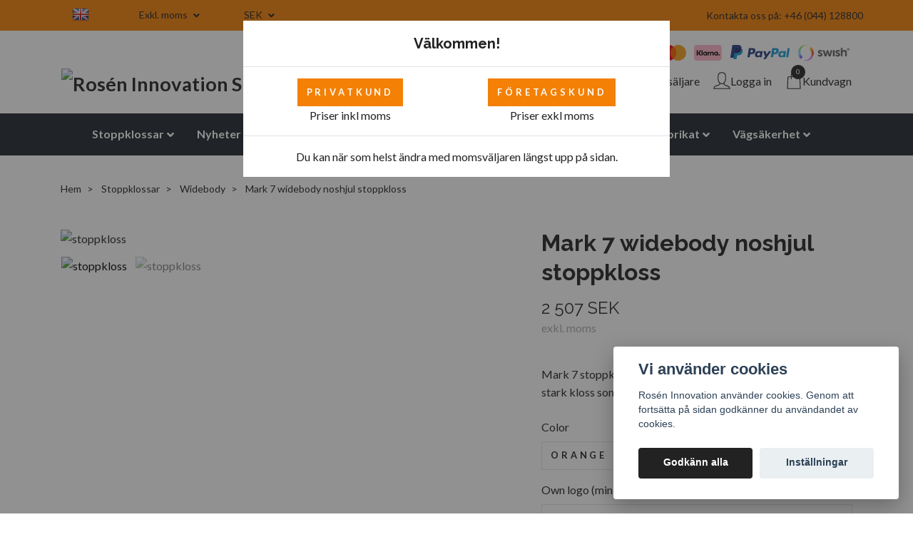

--- FILE ---
content_type: text/html; charset=utf-8
request_url: https://roseninnovation.se/stoppklossar/widebody-airliners/mark7-stoppkloss
body_size: 31737
content:
<!DOCTYPE html>
<html class="no-javascript" lang="sv">
<head><script>var fbPixelEventId = Math.floor(Math.random() * 9000000000) + 1000000000;</script><meta property="ix:host" content="cdn.quickbutik.com/images"><meta http-equiv="Content-Type" content="text/html; charset=utf-8">
<meta name="google-site-verification" content="cdqat5q-nEEnt-mvyYboMb35s-C5AFqcVBUqUpJxoBU">
<title>Stoppkloss för noshjul Mark 7 - Rosén Innovation AB</title>
<meta name="author" content="Quickbutik">
<meta name="description" content="Mark 7 stoppkloss som uppfyller IATA standard. Lättvikt och stark kloss som inte spricker.">
<meta property="og:description" content="Mark 7 stoppkloss som uppfyller IATA standard. Lättvikt och stark kloss som inte spricker.">
<meta property="og:title" content="Stoppkloss för noshjul Mark 7 - Rosén Innovation AB">
<meta property="og:url" content="https://roseninnovation.se/stoppklossar/widebody-airliners/mark7-stoppkloss">
<meta property="og:site_name" content="Rosén Innovation SE">
<meta property="og:type" content="website">
<meta property="og:image" content="https://cdn.quickbutik.com/images/19641j/products/5f512a4ca293c.jpeg">
<meta property="twitter:card" content="summary">
<meta property="twitter:title" content="Rosén Innovation SE">
<meta property="twitter:description" content="Mark 7 stoppkloss som uppfyller IATA standard. Lättvikt och stark kloss som inte spricker.">
<meta property="twitter:image" content="https://cdn.quickbutik.com/images/19641j/products/5f512a4ca293c.jpeg">
<meta name="viewport" content="width=device-width, initial-scale=1, maximum-scale=1">
<script>document.documentElement.classList.remove('no-javascript');</script><!-- Vendor Assets --><link rel="stylesheet" href="https://use.fontawesome.com/releases/v5.10.0/css/all.css">
<link href="https://storage.quickbutik.com/stores/19641j/templates/nova-86/css/assets.min.css?46510" rel="stylesheet">
<!-- Theme Stylesheet --><link href="https://storage.quickbutik.com/stores/19641j/templates/nova-86/css/theme-main.css?46510" rel="stylesheet">
<link href="https://storage.quickbutik.com/stores/19641j/templates/nova-86/css/theme-sub.css?46510" rel="stylesheet">
<link href="https://storage.quickbutik.com/stores/19641j/templates/nova-86/css/custom.css?46510" rel="stylesheet">
<!-- Google Fonts --><link href="//fonts.googleapis.com/css?family=Lato:400,700%7CRaleway:400,700" rel="stylesheet" type="text/css"  media="all" /><!-- Favicon--><link rel="icon" type="image/png" href="https://cdn.quickbutik.com/images/19641j/templates/nova-86/assets/favicon.png?s=46510&auto=format">
<link rel="canonical" href="https://roseninnovation.se/stoppklossar/widebody-airliners/mark7-stoppkloss">
<!-- Tweaks for older IEs--><!--[if lt IE 9]>
      <script src="https://oss.maxcdn.com/html5shiv/3.7.3/html5shiv.min.js"></script>
      <script src="https://oss.maxcdn.com/respond/1.4.2/respond.min.js"></script
    ><![endif]-->	<!-- Google tag (gtag.js) -->
<script async src="https://www.googletagmanager.com/gtag/js?id=G-41HHWNWH52"></script>
<script>
  window.dataLayer = window.dataLayer || [];
  function gtag(){dataLayer.push(arguments);}
  gtag('js', new Date());

  gtag('config', 'G-41HHWNWH52');
</script>
<!-- Google Tag Manager -->
<script>(function(w,d,s,l,i){w[l]=w[l]||[];w[l].push({'gtm.start':
new Date().getTime(),event:'gtm.js'});var f=d.getElementsByTagName(s)[0],
j=d.createElement(s),dl=l!='dataLayer'?'&l='+l:'';j.async=true;j.src=
'https://www.googletagmanager.com/gtm.js?id='+i+dl;f.parentNode.insertBefore(j,f);
})(window,document,'script','dataLayer','GTM-K5JMTM4');</script>
<!-- End Google Tag Manager -->
<script type="text/javascript" src="//widget.trustpilot.com/bootstrap/v5/tp.widget.bootstrap.min.js"></script>
<meta name="facebook-domain-verification" content="kxefyxqu7adjqcf06r29qacmo3e6ks" />
<!-- Hotjar Tracking Code for roseninnovation.se -->
<script>
    (function(h,o,t,j,a,r){
        h.hj=h.hj||function(){(h.hj.q=h.hj.q||[]).push(arguments)};
        h._hjSettings={hjid:2403254,hjsv:6};
        a=o.getElementsByTagName('head')[0];
        r=o.createElement('script');r.async=1;
        r.src=t+h._hjSettings.hjid+j+h._hjSettings.hjsv;
        a.appendChild(r);
    })(window,document,'https://static.hotjar.com/c/hotjar-','.js?sv=');
</script>

<!-- Global site tag (gtag.js) - Google Ads: 739986285 --> <script async src="https://www.googletagmanager.com/gtag/js?id=AW-739986285"></script> <script> window.dataLayer = window.dataLayer || []; function gtag(){dataLayer.push(arguments);} gtag('js', new Date()); gtag('config', 'AW-739986285'); </script>

<meta name="google-site-verification" content="6B_Gimfu-XOmtu_vMI3YQGUdEZy42RXpaZLBc4qe35M" />
<style>.hide { display: none; }</style>
<script type="text/javascript" defer>document.addEventListener('DOMContentLoaded', () => {
    document.body.setAttribute('data-qb-page', 'product');
});</script><script src="/assets/shopassets/cookieconsent/cookieconsent.js?v=230"></script>
<style>
    :root {
        --cc-btn-primary-bg: #222222 !important;
        --cc-btn-primary-text: #fff !important;
        --cc-btn-primary-hover-bg: #222222 !important;
        --cc-btn-primary-hover-text: #fff !important;
    }
</style>
<style>
    html.force--consent,
    html.force--consent body{
        height: auto!important;
        width: 100vw!important;
    }
</style>

    <script type="text/javascript">
    var qb_cookieconsent = initCookieConsent();
    var qb_cookieconsent_blocks = [{"title":"Vi anv\u00e4nder cookies","description":"Ros\u00e9n Innovation anv\u00e4nder cookies. Genom att forts\u00e4tta p\u00e5 sidan godk\u00e4nner du anv\u00e4ndandet av cookies."},{"title":"N\u00f6dv\u00e4ndiga cookies *","description":"Dessa cookies \u00e4r n\u00f6dv\u00e4ndiga f\u00f6r att butiken ska fungera korrekt och g\u00e5r inte att st\u00e4nga av utan att beh\u00f6va l\u00e4mna denna webbplats. De anv\u00e4nds f\u00f6r att funktionalitet som t.ex. varukorg, skapa ett konto och annat ska fungera korrekt.","toggle":{"value":"basic","enabled":true,"readonly":true}},{"title":"Statistik och prestanda","description":"Dessa cookies g\u00f6r att vi kan r\u00e4kna bes\u00f6k och trafik och d\u00e4rmed ta reda p\u00e5 saker som vilka sidor som \u00e4r mest popul\u00e4ra och hur bes\u00f6karna r\u00f6r sig p\u00e5 v\u00e5r webbplats. All information som samlas in genom dessa cookies \u00e4r sammanst\u00e4lld, vilket inneb\u00e4r att den \u00e4r anonym. Om du inte till\u00e5ter dessa cookies kan vi inte ge dig en lika skr\u00e4ddarsydd upplevelse.","toggle":{"value":"analytics","enabled":false,"readonly":false},"cookie_table":[{"col1":"_ga","col2":"google.com","col3":"2 years","col4":"Google Analytics"},{"col1":"_gat","col2":"google.com","col3":"1 minute","col4":"Google Analytics"},{"col1":"_gid","col2":"google.com","col3":"1 day","col4":"Google Analytics"}]},{"title":"Marknadsf\u00f6ring","description":"Dessa cookies st\u00e4lls in via v\u00e5r webbplats av v\u00e5ra annonseringspartner f\u00f6r att skapa en profil f\u00f6r dina intressen och visa relevanta annonser p\u00e5 andra webbplatser. De lagrar inte direkt personlig information men kan identifiera din webbl\u00e4sare och internetenhet. Om du inte till\u00e5ter dessa cookies kommer du att uppleva mindre riktad reklam.","toggle":{"value":"marketing","enabled":false,"readonly":false}}];
</script>
    <!-- Google Tag Manager -->
    <script>
    window.dataLayer = window.dataLayer || [];

    // Set default consent state
    dataLayer.push({
        'event': 'default_consent',
        'consent': {
            'analytics_storage': 'denied',
            'ad_storage': 'denied',
            'ad_user_data': 'denied',
            'ad_personalization': 'denied',
            'wait_for_update': 500
        }
    });

    // Check for existing consent on page load
    if (typeof qb_cookieconsent !== 'undefined') {
        const getConsentLevel = (category) => qb_cookieconsent.allowedCategory(category) ? 'granted' : 'denied';

        dataLayer.push({
            'event': 'update_consent',
            'consent': {
                'analytics_storage': getConsentLevel('analytics'),
                'ad_storage': getConsentLevel('marketing'),
                'ad_user_data': getConsentLevel('marketing'),
                'ad_personalization': getConsentLevel('marketing')
            }
        });
    }

    // Initialize GTM
    (function(w,d,s,l,i){w[l]=w[l]||[];w[l].push({'gtm.start':
    new Date().getTime(),event:'gtm.js'});var f=d.getElementsByTagName(s)[0],
    j=d.createElement(s),dl=l!='dataLayer'?'&l='+l:'';j.async=true;j.src=
    'https://www.googletagmanager.com/gtm.js?id='+i+dl;f.parentNode.insertBefore(j,f);
    })(window,document,'script','dataLayer','GTM-K5JMTM4');

    // Handle consent updates for GTM
    document.addEventListener('QB_CookieConsentAccepted', function(event) {
        const cookie = qbGetEvent(event).cookie;
        const getConsentLevel = (level) => (cookie && cookie.level && cookie.level.includes(level)) ? 'granted' : 'denied';

        dataLayer.push({
            'event': 'update_consent',
            'consent': {
                'analytics_storage': getConsentLevel('analytics'),
                'ad_storage': getConsentLevel('marketing'),
                'ad_user_data': getConsentLevel('marketing'),
                'ad_personalization': getConsentLevel('marketing')
            }
        });
    });
    </script>
    <!-- End Google Tag Manager -->

    <!-- Google Tag Manager (noscript) -->
    <noscript><iframe src="https://www.googletagmanager.com/ns.html?id=GTM-K5JMTM4"
    height="0" width="0" style="display:none;visibility:hidden"></iframe></noscript>
    <!-- End Google Tag Manager (noscript) -->
    <!-- Google Analytics 4 -->
    <script async src="https://www.googletagmanager.com/gtag/js?id=G-41HHWNWH52"></script>
    <script>
        window.dataLayer = window.dataLayer || [];
        function gtag(){dataLayer.push(arguments);}

        gtag('consent', 'default', {
            'analytics_storage': 'denied',
            'ad_storage': 'denied',
            'ad_user_data': 'denied',
            'ad_personalization': 'denied',
            'wait_for_update': 500,
        });

        const getConsentForCategory = (category) => (typeof qb_cookieconsent == 'undefined' || qb_cookieconsent.allowedCategory(category)) ? 'granted' : 'denied';

        if (typeof qb_cookieconsent == 'undefined' || qb_cookieconsent.allowedCategory('analytics') || qb_cookieconsent.allowedCategory('marketing')) {
            const analyticsConsent = getConsentForCategory('analytics');
            const marketingConsent = getConsentForCategory('marketing');

            gtag('consent', 'update', {
                'analytics_storage': analyticsConsent,
                'ad_storage': marketingConsent,
                'ad_user_data': marketingConsent,
                'ad_personalization': marketingConsent,
            });
        }

        // Handle consent updates for GA4
        document.addEventListener('QB_CookieConsentAccepted', function(event) {
            const cookie = qbGetEvent(event).cookie;
            const getConsentLevel = (level) => (cookie && cookie.level && cookie.level.includes(level)) ? 'granted' : 'denied';

            gtag('consent', 'update', {
                'analytics_storage': getConsentLevel('analytics'),
                'ad_storage': getConsentLevel('marketing'),
                'ad_user_data': getConsentLevel('marketing'),
                'ad_personalization': getConsentLevel('marketing'),
            });
        });

        gtag('js', new Date());
        gtag('config', 'G-41HHWNWH52', { 'allow_enhanced_conversions' : true } );
gtag('config', 'AW-739986285', { 'allow_enhanced_conversions' : true } );
gtag('event', 'page_view', JSON.parse('{"ecomm_pagetype":"product","ecomm_prodid":"827","ecomm_totalvalue":2507,"currency":"SEK","send_to":"AW-739986285"}'));
gtag('event', 'view_item', JSON.parse('{"currency":"SEK","value":"2507.00","items":[{"item_name":"Mark 7 widebody noshjul stoppkloss","item_id":"827","price":"2507.00","item_category":"Widebody","item_variant":"Orange","quantity":"1","description":"<p>Mark 7 widebody stoppkloss (noshjuls kloss)<\/p><p><br><\/p><ul><li>Stoppklossar f&ouml;r noshjul<\/li><li>Eliminerar skador orsakade av fr&auml;mmande f&ouml;rem&aring;l (FOD)<\/li><li>Boeing 737, 777 eller Airbus, A320 eller liknande<\/li><li>Uppfyller SAE AIR4905A-standarden.<\/li><li>Mark 7 widebody stoppkloss klarar ett tryck p&aring; 200 ton.<\/li><li>F&ouml;rb&auml;ttrar ramptj&auml;nsterna.<\/li><li>V&auml;der- och n&ouml;tningsbest&auml;ndig<\/li><li>Resistent mot flygbr&auml;nslen, oljor och sm&ouml;rjmedel.<\/li><li>Ruttnar inte, spricker inte och splittras inte som tr&auml;.<\/li><li>Tv&aring;komponents superstark polyuretan<\/li><li>Ingjutna gula och orange f&auml;rger med h&ouml;g synlighet.<\/li><li>L&auml;tt vikt<\/li><li>100 % &aring;tervinningsbart<\/li><li>2 &aring;rs garanti<\/li><\/ul><p><br><\/p><p>S&Auml;KERHET<\/p><p>Tester har visat att Mark 7 Chock tar emot mer hjulkraft &auml;n konventionella gummiblock. Mark 7 Chock rullar inte under hjulet p&aring; grund av materialets flexibilitet och dess unika form. Reflex som fungerar som en p&aring;minnelse om att ta bort alla kilar, vilket g&ouml;r det l&auml;tt att se en gl&ouml;md Mark 7 Chock bakom ett hjul.<\/p>","image_url":"https%3A%2F%2Fcdn.quickbutik.com%2Fimages%2F19641j%2Fproducts%2F5f512a4ca293c.jpeg"}]}'));

        const gaClientIdPromise = new Promise(resolve => {
            gtag('get', 'G-41HHWNWH52', 'client_id', resolve);
        });
        const gaSessionIdPromise = new Promise(resolve => {
            gtag('get', 'G-41HHWNWH52', 'session_id', resolve);
        });

        Promise.all([gaClientIdPromise, gaSessionIdPromise]).then(([gaClientId, gaSessionId]) => {
            var checkoutButton = document.querySelector("a[href='/cart/index']");
            if (checkoutButton) {
                checkoutButton.onclick = function() {
                    var query = new URLSearchParams({
                        ...(typeof qb_cookieconsent == 'undefined' || qb_cookieconsent.allowedCategory('analytics') ? {
                            gaClientId,
                            gaSessionId,
                        } : {}),
                        consentCategories: [
                            ...(typeof qb_cookieconsent == 'undefined' || qb_cookieconsent.allowedCategory('analytics')) ? ['analytics'] : [],
                            ...(typeof qb_cookieconsent == 'undefined' || qb_cookieconsent.allowedCategory('marketing')) ? ['marketing'] : [],
                        ],
                    });
                    this.setAttribute("href", "/cart/index?" + query.toString());
                };
            }
        });
    </script>
    <!-- End Google Analytics 4 --></head>
<body>
    <header class="header">
<!-- Section: Top Bar-->
<div class="top-bar  text-sm">
  <div class="container py-2">
    <div class="row align-items-center">
      <div class="col-12 col-lg-auto">

        <ul class="row mb-0 justify-content-center justify-content-lg-start list-unstyled align-items-center">

          <!-- Component: Language Dropdown-->
          <li class="list-inline-item col-auto">
            <div class="dropdown px-3">
                <a href="https://www.roseninnovation.com/">
                  <img class="svg-icon navbar-icon w-auto" src="/assets/shopassets/flags/24/en.png"
                    alt="en Flag" />
                </a>
            </div>
        </li>

          <!-- Component: Tax Dropdown-->
          <li class="col-auto align-items-center">
            <div class="dropdown px-3">
              <a id="taxDropdown" href="#" data-toggle="dropdown" data-display="static" aria-haspopup="true"
                aria-expanded="false" class="dropdown-toggle topbar-link">
                Exkl. moms
              </a>

              <div aria-labelledby="taxDropdown" class="dropdown-menu dropdown-menu-left">
                <a class="taxlink dropdown-item" title="Priser är inkl. moms. Klicka för att växla om till exkl. moms."
                  href="?tax-reverse">
                  Inkl. moms
                </a>
              </div>

            </div>
          </li>


          <!-- Currency Dropdown-->
          <li class="list-inline-item col-auto">
            <div class="dropdown px-3 ml-0">
              <a id="currencyDropdown" href="#" data-toggle="dropdown" data-display="static" aria-haspopup="true"
                aria-expanded="false" class="dropdown-toggle topbar-link">
                SEK
              </a>
              <div class="dropdown-menu dropdown-menu-left">
                <a href="https://roseninnovation.se/stoppklossar/widebody-airliners/mark7-stoppkloss?currency=DKK" class="dropdown-item">DKK</a>
                <a href="https://roseninnovation.se/stoppklossar/widebody-airliners/mark7-stoppkloss?currency=NOK" class="dropdown-item">NOK</a>
                <a href="https://roseninnovation.se/stoppklossar/widebody-airliners/mark7-stoppkloss?currency=SEK" class="dropdown-item">SEK</a>
              </div>
            </div>
          </li>
          <li class="col-auto">
          <div class="d-flex nowrap align-items-center">
            <div class="trustpilot-widget" data-locale="en-US" data-template-id="5419b6a8b0d04a076446a9ad" data-businessunit-id="5c8fda80f8cac1000103d5e3" data-style-height="24px" data-style-width="100%" data-theme="light" id="trustpilot-widget-trustbox-0"><a href="https://se.trustpilot.com/review/roseninnovation.com" target="_blank" rel="noopener">Trustpilot</a></div>
            </div>
        </li>

        </ul>

      </div>
      
      <!-- Component: Top information -->
      <div class="mt-2 mt-lg-0 col-12 col-lg d-none d-sm-flex text-center text-lg-right px-0">
        <span class="w-100">Kontakta oss på: +46 (044) 128800</span>
      </div>

    </div>
  </div>
</div>
<!-- /Section: Top Bar -->

<!-- Section: Main Header -->
<nav class="navbar-expand-lg navbar-light">
  <div class="container pt-lg-3">
    <div class="row">
    <div class="col-12 header-pay">
                       
            <div class="text-center text-lg-right">
              <img class="icon-payment px-1 col" src="/assets/shopassets/paylogos/payment-visa-blue.svg"
                alt="Payment with Visa" />
              <img class="icon-payment px-1 col"
                src="/assets/shopassets/paylogos/payment-mastercard.svg"
                alt="Payment with Mastercard in white color" />
              <img class="icon-payment px-1 col"
                src="/assets/shopassets/paylogos/payment-klarna.svg" alt="Payment with Klarna" />
              <img class="icon-payment px-1 col"
                src="/assets/shopassets/paylogos/payment-paypal-color.svg" alt="Payment with Paypal" />
              <img class="icon-payment px-1 col"
                src="/assets/shopassets/paylogos/payment-swish.png" alt="Payment with Swish" />
            </div>
           
        </div>
      <div class="navbar col-12">
        <div class="list-inline-item order-0 d-lg-none col-auto p-0">
          <a href="#" data-toggle="modal" data-target="#sidebarLeft" class="text-hover-primary">
            <svg class="svg-icon navbar-icon">
              <use xlink:href="#menu-hamburger-1"></use>
            </svg>
          </a>
        </div>
        
          <a href="https://roseninnovation.se" title="Rosén Innovation SE"
            class="navbar-brand order-1 order-lg-1 text-center text-md-left col-auto p-0">
            
            <img alt="Rosén Innovation SE" class="img-fluid img-logo"
              src="https://cdn.quickbutik.com/images/19641j/templates/nova-86/assets/logo.png?s=46510&auto=format">
          </a>
          
        <form action="/shop/search" method="get"
          class="d-lg-flex order-lg-2 d-none my-lg-0 flex-grow-1 top-searchbar text-center col-auto px-4">
          <div class="search-wrapper input-group">
            <input type="text" name="s" placeholder="Sök produkt" aria-label="Search"
              aria-describedby="button-search-desktop" class="form-control pl-3 border-0" />
            <div class="input-group-append ml-0">
              <button id="button-search-desktop" type="submit" class="btn py-0 btn-underlined border-0">
                <svg class="svg-icon navbar-icon">
                  <use xlink:href="#search-1"></use>
                </svg>
              </button>
            </div>
          </div>
        </form>
        <ul class="list-inline order-2 order-lg-3 mb-0 text-right col-auto p-0">

          <li class="list-inline-item mr-3 d-lg-inline-block d-none">
            <a href="/sidor/aterforsaljare" class="text-hover-primary position-relative d-flex align-items-center">
              <svg class="svg-icon navbar-icon">
                <use xlink:href="#quality-1"></use>
              </svg>
              <span class="color-text-base">Återförsäljare</span>
            </a>
          </li>

          <li class="list-inline-item mr-3 d-lg-inline-block d-none">
            <a href="/customer/login" class="text-hover-primary p-0 d-flex align-items-center">
              <svg class="svg-icon navbar-icon">
                <use xlink:href="#avatar-1"></use>
              </svg>
              <span
                class="color-text-base">Logga in</span>
            </a>
          </li>

          <li class="list-inline-item">
            <a href="#" data-toggle="modal" data-target="#sidebarCart"
              class="position-relative text-hover-primary d-flex align-items-center">
              <svg class="svg-icon navbar-icon">
                <use xlink:href="#shopping-bag-1"></use>
              </svg>
              <div class="navbar-icon-badge icon-count text-white primary-bg basket-count-items">0
              </div>
              <span class="d-none d-sm-inline color-text-base">Kundvagn
                </span>
            </a>
          </li>
        </ul>
      </div>
    </div>
  </div>

  <div class="navbar-bg mainmenu_font_size">
    <ul class="container navbar-nav d-none d-lg-flex mt-lg-0 py-2 justify-content-center flex-wrap">
      <li class="nav-item has-dropdown on-hover">
        <a href="/stoppklossar" aria-haspopup="true" aria-expanded="false" class="nav-link dropdown-toggle">Stoppklossar</a>

        <ul class="dropdown-menu dropdown-menu-first">



          <li><a class="dropdown-item " href="/stoppklossar/widebody-airliners">Widebody</a></li>



          <li><a class="dropdown-item " href="/stoppklossar/airliners">Trafikflygplan</a></li>



          <li><a class="dropdown-item " href="/stoppklossar/jets-gse">Jets / GSE</a></li>



          <li><a class="dropdown-item " href="/stoppklossar/helikopter">Helikopter</a></li>



          <li><a class="dropdown-item " href="/smaflygplan">Småflygplan</a></li>



          <li><a class="dropdown-item " href="/stoppklossar/reservdelar-chocks">Reservdelar</a></li>


        </ul>
      </li>
      <li class="nav-item ">
        <a href="/nyheter" title="Nyheter" class="nav-link ">Nyheter</a>
      </li>
      <li class="nav-item ">
        <a href="https://roseninnovation.se/blogg" title="Blogg" class="nav-link ">Blogg</a>
      </li>
      <li class="nav-item has-dropdown on-hover">
        <a href="/ergonomiska-stamattor" aria-haspopup="true" aria-expanded="false" class="nav-link dropdown-toggle">Mattor</a>

        <ul class="dropdown-menu dropdown-menu-first">



          <li class="dropdown-submenu position-relative">
            <a id="categoryDropdown187" href="#" data-toggle="dropdown" aria-haspopup="true" aria-expanded="false"
              class="dropdown-item dropdown-toggle" data-display="static">Ergonomiska ståmattor</a>

            <ul aria-labelledby="categoryDropdown187"
              class="dropdown-menu dropdown-menu-alignright">
              <li><a href="/ergonomiska-stamattor/entremattor" class=" dropdown-item">Entrématta</a></li>
              <li><a href="/ergonomiska-stamattor/ergonomiska-mattor-entremattor-gummi" class=" dropdown-item">Entrématta - Gummi</a></li>
              <li><a href="/ergonomiska-stamattor/vatrums-mattor" class=" dropdown-item">Våtrum</a></li>
              <li><a href="/ergonomiska-stamattor/klibbmatta" class=" dropdown-item">Klibbmatta</a></li>
              <li><a href="/ergonomiska-stamattor/ergonomisk-matta-hemma" class=" dropdown-item">Hemmet</a></li>
              <li><a href="/ergonomiska-stamattor/ergonomisk-ballansplatta" class=" dropdown-item">Balansplatta </a></li>
              <li><a href="/ergonomiska-stamattor/mattor-for-industri" class=" dropdown-item">Industrimattor</a></li>
              <li><a href="/ergonomiska-stamattor/lager-butik" class=" dropdown-item">Butik och Lager</a></li>
              <li><a href="/ergonomiska-stamattor/mattor-for-kontor" class=" dropdown-item">Kontor/Offentliga miljöer</a></li>
              <li><a href="/ergonomiska-stamattor/mattor-for-frisor-barberare" class=" dropdown-item">Frisör</a></li>
              <li><a href="/ergonomiska-stamattor/mattor-for-svetsning" class=" dropdown-item">Svetsning</a></li>
            </ul>
          </li>




          <li><a class="dropdown-item " href="/ergonomiska-stamattor/gummimatta">Gummidukar/gummimattor</a></li>



          <li><a class="dropdown-item " href="/ergonomiska-stamattor/fitnessmattor">Pusselmatta/fitnessmatta</a></li>



          <li><a class="dropdown-item " href="/ergonomiska-stamattor/varmemattor">Värmemattor</a></li>



          <li class="dropdown-submenu position-relative">
            <a id="categoryDropdown203" href="#" data-toggle="dropdown" aria-haspopup="true" aria-expanded="false"
              class="dropdown-item dropdown-toggle" data-display="static">Stallmattor</a>

            <ul aria-labelledby="categoryDropdown203"
              class="dropdown-menu dropdown-menu-alignright">
              <li><a href="/stallmattor/stallmattor-hast" class=" dropdown-item">För Hästar</a></li>
              <li><a href="/stallmattor/stallmattor-kor" class=" dropdown-item">För Kor</a></li>
            </ul>
          </li>



        </ul>
      </li>
      <li class="nav-item has-dropdown on-hover">
        <a href="/bilverkstad" aria-haspopup="true" aria-expanded="false" class="nav-link dropdown-toggle">Bilverkstad</a>

        <ul class="dropdown-menu dropdown-menu-first">



          <li class="dropdown-submenu position-relative">
            <a id="categoryDropdown139" href="#" data-toggle="dropdown" aria-haspopup="true" aria-expanded="false"
              class="dropdown-item dropdown-toggle" data-display="static">Garage och bensinstationer</a>

            <ul aria-labelledby="categoryDropdown139"
              class="dropdown-menu dropdown-menu-alignright">
              <li><a href="/bilverkstad/utrustning/pafyllningssystem" class=" dropdown-item">Påfyllningssystem</a></li>
              <li><a href="/bilverkstad/utrustning/fatpumpar" class=" dropdown-item">Fatpumpar</a></li>
              <li><a href="/bilverkstad/utrustning/trattar" class=" dropdown-item">Trattar</a></li>
              <li><a href="/bilverkstad/utrustning/oljesamlare" class=" dropdown-item">Oljesamlare</a></li>
              <li><a href="/bilverkstad/utrustning/matkannor" class=" dropdown-item">Mätkannor</a></li>
              <li><a href="/bilverkstad/utrustning/vattenkannor-hinkar-och-tillbehor" class=" dropdown-item">Vattenkannor, hinkar och tillbehör</a></li>
              <li><a href="/bilverkstad/utrustning/avgassugare-och-tillbehor" class=" dropdown-item">Avgassugare och tillbehör</a></li>
              <li><a href="/bilverkstad/utrustning/bensinstations-serviceforemal" class=" dropdown-item">Bensinstations serviceföremål</a></li>
              <li><a href="/bilverkstad/utrustning/samskinnsmanglar" class=" dropdown-item">Sämskinnsmanglar</a></li>
              <li><a href="/bilverkstad/utrustning/bromsluftare" class=" dropdown-item">Bromsluftare</a></li>
              <li><a href="/bilverkstad/utrustning/adapter-for-bromsluftare" class=" dropdown-item">Adapter för bromsluftare</a></li>
              <li><a href="/bilverkstad/utrustning/oljeuppsamlare-och-vakuumpumpar" class=" dropdown-item">Oljeuppsamlare och vakuumpumpar</a></li>
            </ul>
          </li>




          <li class="dropdown-submenu position-relative">
            <a id="categoryDropdown107" href="#" data-toggle="dropdown" aria-haspopup="true" aria-expanded="false"
              class="dropdown-item dropdown-toggle" data-display="static">Tryckluftsverktyg och tillbehör</a>

            <ul aria-labelledby="categoryDropdown107"
              class="dropdown-menu dropdown-menu-alignright">
              <li><a href="/bilverkstad/pneumatiska-verktyg-och-tillbehor/slanghallare" class=" dropdown-item">Slanghållare</a></li>
              <li><a href="/bilverkstad/pneumatiska-verktyg-och-tillbehor/slang-och-kabelvindor" class=" dropdown-item">Slang- och kabelvindor</a></li>
              <li><a href="/bilverkstad/pneumatiska-verktyg-och-tillbehor/tryckluftsverktyg" class=" dropdown-item">Tryckluftsverktyg</a></li>
              <li><a href="/bilverkstad/pneumatiska-verktyg-och-tillbehor/dacktryck-och-luftpafyllning" class=" dropdown-item">Däcktryck och luftpåfyllning</a></li>
            </ul>
          </li>




          <li class="dropdown-submenu position-relative">
            <a id="categoryDropdown100" href="#" data-toggle="dropdown" aria-haspopup="true" aria-expanded="false"
              class="dropdown-item dropdown-toggle" data-display="static">Lyftklossar</a>

            <ul aria-labelledby="categoryDropdown100"
              class="dropdown-menu dropdown-menu-alignright">
              <li><a href="/bilverkstad/sv-lyftklossar" class=" dropdown-item">Svarta Lättvikt Lyftklossar</a></li>
              <li><a href="/bilverkstad/greenlinelyftblock" class=" dropdown-item">Greenline 100 Lyftklossar Lättvikt</a></li>
              <li><a href="/bilverkstad/polymer-lyftklossar" class=" dropdown-item">PE Lyftblock Saxlyft</a></li>
              <li><a href="/bilverkstad/lyftblock-massiva" class=" dropdown-item">Massiva Svarta</a></li>
              <li><a href="/bilverkstad/lyftblock-massiva-recycling" class=" dropdown-item">Massiva Lyftklossar i återvunnet polyuretan</a></li>
              <li><a href="/bilverkstad/gummiklossar" class=" dropdown-item">Gummipads</a></li>
            </ul>
          </li>




          <li class="dropdown-submenu position-relative">
            <a id="categoryDropdown109" href="#" data-toggle="dropdown" aria-haspopup="true" aria-expanded="false"
              class="dropdown-item dropdown-toggle" data-display="static">Runt om batteriet</a>

            <ul aria-labelledby="categoryDropdown109"
              class="dropdown-menu dropdown-menu-alignright">
              <li><a href="/bilverkstad/runt-om-batteriet/batteritestare" class=" dropdown-item">Batteritestare</a></li>
              <li><a href="/bilverkstad/runt-om-batteriet/batteritillbehor" class=" dropdown-item">Batteritillbehör</a></li>
            </ul>
          </li>




          <li class="dropdown-submenu position-relative">
            <a id="categoryDropdown110" href="#" data-toggle="dropdown" aria-haspopup="true" aria-expanded="false"
              class="dropdown-item dropdown-toggle" data-display="static">Diagnostik och testning av motorer</a>

            <ul aria-labelledby="categoryDropdown110"
              class="dropdown-menu dropdown-menu-alignright">
              <li><a href="/bilverkstad/utrustning-for-diagnostik-och-testning-av-motorer/tryckvakuumpumpar-och-tillbehor" class=" dropdown-item">Tryckvakuumpumpar och tillbehör</a></li>
              <li><a href="/bilverkstad/utrustning-for-diagnostik-och-testning-av-motorer/lackagesokare-ac" class=" dropdown-item">Läckagesökare AC</a></li>
              <li><a href="/bilverkstad/utrustning-for-diagnostik-och-testning-av-motorer/87-reservdelar" class=" dropdown-item">Reservdelar</a></li>
              <li><a href="/bilverkstad/utrustning-for-diagnostik-och-testning-av-motorer/tandstallningslampor" class=" dropdown-item">Tändställningslampor</a></li>
              <li><a href="/bilverkstad/utrustning-for-diagnostik-och-testning-av-motorer/test-och-matutrustning" class=" dropdown-item">Test- och mätutrustning</a></li>
              <li><a href="/bilverkstad/utrustning-for-diagnostik-och-testning-av-motorer/bromvatsketestare" class=" dropdown-item">Bromvätsketestare</a></li>
              <li><a href="/bilverkstad/utrustning-for-diagnostik-och-testning-av-motorer/boroskop" class=" dropdown-item">Boroskop</a></li>
              <li><a href="/bilverkstad/utrustning-for-diagnostik-och-testning-av-motorer/termometrar" class=" dropdown-item">Termometrar</a></li>
              <li><a href="/bilverkstad/utrustning-for-diagnostik-och-testning-av-motorer/kompressionstestare-och-tillbehor" class=" dropdown-item">Kompressionstestare och tillbehör</a></li>
            </ul>
          </li>




          <li class="dropdown-submenu position-relative">
            <a id="categoryDropdown111" href="#" data-toggle="dropdown" aria-haspopup="true" aria-expanded="false"
              class="dropdown-item dropdown-toggle" data-display="static">Fordonselektronik</a>

            <ul aria-labelledby="categoryDropdown111"
              class="dropdown-menu dropdown-menu-alignright">
              <li><a href="/bilverkstad/fordonselektronik/stromtang" class=" dropdown-item">Strömtång</a></li>
              <li><a href="/industri" class=" dropdown-item">Industri</a></li>
              <li><a href="/bilverkstad/fordonselektronik/multimetrar" class=" dropdown-item">Multimetrar</a></li>
              <li><a href="/bilverkstad/fordonselektronik/testinstrument" class=" dropdown-item">Testinstrument</a></li>
              <li><a href="/bilverkstad/fordonselektronik/testkablar" class=" dropdown-item">Testkontakter och Testkablar</a></li>
              <li><a href="/bilverkstad/fordonselektronik/kontaktrengoring" class=" dropdown-item">Kontaktrengöring</a></li>
              <li><a href="/bilverkstad/fordonselektronik/46-tillbehor" class=" dropdown-item">Tillbehör</a></li>
            </ul>
          </li>




          <li><a class="dropdown-item " href="/bilverkstad/lyftblocksvart">Pallbockar</a></li>



          <li><a class="dropdown-item " href="/bilverkstad/verkstads-uttrustning">Liggbrädor för arbete under bilen</a></li>



          <li><a class="dropdown-item " href="/domkrafter-och-karosseri">Domkrafter och karosseri</a></li>



          <li><a class="dropdown-item " href="/bilverkstad/ramper">Påkörsramp billyftar</a></li>



          <li class="dropdown-submenu position-relative">
            <a id="categoryDropdown106" href="#" data-toggle="dropdown" aria-haspopup="true" aria-expanded="false"
              class="dropdown-item dropdown-toggle" data-display="static">Verktyg för bil</a>

            <ul aria-labelledby="categoryDropdown106"
              class="dropdown-menu dropdown-menu-alignright">
              <li><a href="/bilverkstad/specialverktyg/slipning" class=" dropdown-item">Slipning</a></li>
              <li><a href="/bilverkstad/specialverktyg/slangar-och-klammor" class=" dropdown-item">Slangar och klämmor</a></li>
              <li><a href="/bilverkstad/specialverktyg/elektronik" class=" dropdown-item">Elektronik</a></li>
              <li><a href="/bilverkstad/specialverktyg/55-motor" class=" dropdown-item">Motor</a></li>
              <li><a href="/bilverkstad/specialverktyg/belysning" class=" dropdown-item">Belysning</a></li>
              <li><a href="/bilverkstad/specialverktyg/bromsystem" class=" dropdown-item">Bromsystem</a></li>
              <li><a href="/bilverkstad/specialverktyg/22-vaxellada" class=" dropdown-item">Växellåda</a></li>
              <li><a href="/bilverkstad/specialverktyg/kaross" class=" dropdown-item">Kaross</a></li>
            </ul>
          </li>




          <li class="dropdown-submenu position-relative">
            <a id="categoryDropdown209" href="#" data-toggle="dropdown" aria-haspopup="true" aria-expanded="false"
              class="dropdown-item dropdown-toggle" data-display="static">Handverktyg</a>

            <ul aria-labelledby="categoryDropdown209"
              class="dropdown-menu dropdown-menu-alignright">
              <li><a href="/bilverkstad/handverktyg/tanger" class=" dropdown-item">Tänger</a></li>
              <li><a href="/bilverkstad/handverktyg/verktygssatser" class=" dropdown-item">Verktygssatser</a></li>
              <li><a href="/bilverkstad/handverktyg/hyls-och-insexnycklar" class=" dropdown-item">Hyls- och insexnycklar</a></li>
              <li><a href="/bilverkstad/handverktyg/skruvmejslar" class=" dropdown-item">Skruvmejslar</a></li>
            </ul>
          </li>




          <li class="dropdown-submenu position-relative">
            <a id="categoryDropdown163" href="#" data-toggle="dropdown" aria-haspopup="true" aria-expanded="false"
              class="dropdown-item dropdown-toggle" data-display="static">Hybrid- och Elfordon</a>

            <ul aria-labelledby="categoryDropdown163"
              class="dropdown-menu dropdown-menu-alignright">
              <li><a href="/bilverkstad/hybrid-el/forvaring" class=" dropdown-item">Förvaring</a></li>
              <li><a href="/bilverkstad/hybrid-el/verkstadsutrustning" class=" dropdown-item">Verkstadsutrustning</a></li>
              <li><a href="/bilverkstad/hybrid-el/sakerhet" class=" dropdown-item">Säkerhetsutrustning</a></li>
              <li><a href="/bilverkstad/hybrid-el/isolerade-verktyg" class=" dropdown-item">Isolerade verktyg</a></li>
              <li><a href="/bilverkstad/hybrid-el/elfordon" class=" dropdown-item">Specialverktyg </a></li>
              <li><a href="/bilverkstad/hybrid-el/testutrustning" class=" dropdown-item">Verktyg och testutrustning för högspänning</a></li>
              <li><a href="/bilverkstad/hybrid-el/sakerhetspaket" class=" dropdown-item">Säkerhetspaket</a></li>
            </ul>
          </li>




          <li class="dropdown-submenu position-relative">
            <a id="categoryDropdown218" href="#" data-toggle="dropdown" aria-haspopup="true" aria-expanded="false"
              class="dropdown-item dropdown-toggle" data-display="static">Cykelverktyg och tillbehör</a>

            <ul aria-labelledby="categoryDropdown218"
              class="dropdown-menu dropdown-menu-alignright">
              <li><a href="/bilverkstad/cykelverktyg/cykeltillbehor" class=" dropdown-item">Tillbehör</a></li>
              <li><a href="/bilverkstad/cykelverktyg/cykelbromsar" class=" dropdown-item">Bromsar</a></li>
              <li><a href="/bilverkstad/cykelverktyg/kassettfrihjul" class=" dropdown-item">Kassett/frihjul</a></li>
              <li><a href="/bilverkstad/cykelverktyg/kedja" class=" dropdown-item">Kedja</a></li>
              <li><a href="/bilverkstad/cykelverktyg/vevbottenfaste" class=" dropdown-item">Vev/bottenfäste</a></li>
            </ul>
          </li>




          <li class="dropdown-submenu position-relative">
            <a id="categoryDropdown172" href="#" data-toggle="dropdown" aria-haspopup="true" aria-expanded="false"
              class="dropdown-item dropdown-toggle" data-display="static">Tillbehör till motorcykel</a>

            <ul aria-labelledby="categoryDropdown172"
              class="dropdown-menu dropdown-menu-alignright">
              <li><a href="/bilverkstad/tillbehor-till-motorcykel/styrning-och-fjadring" class=" dropdown-item">Styrning och fjädring</a></li>
              <li><a href="/bilverkstad/tillbehor-till-motorcykel/bromsar" class=" dropdown-item">Bromsar</a></li>
              <li><a href="/bilverkstad/tillbehor-till-motorcykel/hjul-och-dack" class=" dropdown-item">Hjul och Däck</a></li>
              <li><a href="/bilverkstad/tillbehor-till-motorcykel/vaxellada" class=" dropdown-item">Växellåda</a></li>
              <li><a href="/bilverkstad/tillbehor-till-motorcykel/kamaxel" class=" dropdown-item">Kamaxel</a></li>
              <li><a href="/bilverkstad/tillbehor-till-motorcykel/garage-och-verkstad" class=" dropdown-item">Garage och verkstad</a></li>
              <li><a href="/bilverkstad/tillbehor-till-motorcykel/motor" class=" dropdown-item">Motor</a></li>
            </ul>
          </li>



        </ul>
      </li>
      <li class="nav-item ">
        <a href="/battillbehor" title="Båttillbehör" class="nav-link ">Båttillbehör</a>
      </li>
      <li class="nav-item has-dropdown on-hover">
        <a href="/polyuretan-halvfabrikat" aria-haspopup="true" aria-expanded="false" class="nav-link dropdown-toggle">Polyuretan halvfabrikat</a>

        <ul class="dropdown-menu dropdown-menu-first">



          <li><a class="dropdown-item " href="/polyuretan-halvfabrikat/75-polyuretanplattor">Plattor</a></li>



          <li><a class="dropdown-item " href="/polyuretan-halvfabrikat/massiv-stav-i-polyuretan">Rundstavar</a></li>



          <li><a class="dropdown-item " href="/polyuretan-halvfabrikat/massiv-fyrkantstav">Fyrkantstavar</a></li>



          <li><a class="dropdown-item " href="/polyuretan-halvfabrikat/massiv-rektangularstav">Rektangulärstavar</a></li>


        </ul>
      </li>
      <li class="nav-item has-dropdown on-hover">
        <a href="/vagsakerhet" aria-haspopup="true" aria-expanded="false" class="nav-link dropdown-toggle">Vägsäkerhet</a>

        <ul class="dropdown-menu dropdown-menu-first">



          <li><a class="dropdown-item " href="/vagsakerhet/parkeringsstopp">Parkeringsstopp</a></li>



          <li><a class="dropdown-item " href="/vagsakerhet/ovriga-element">Övriga element</a></li>



          <li><a class="dropdown-item " href="/vagsakerhet/trafikoar-refuger">Trafiköar / Refuger</a></li>



          <li><a class="dropdown-item " href="/vagsakerhet/farthinder">Farthinder</a></li>


        </ul>
      </li>
    </ul>
  </div>
</nav>
<!-- /Section: Main Header -->
</header>

<!-- Section: Main Menu -->
<div id="sidebarLeft" tabindex="-1" role="dialog" aria-hidden="true" class="modal fade modal-left">
  <div role="document" class="modal-dialog">
    <div class="modal-content">
      <div class="modal-header pb-0 border-0 d-block">
        <div class="row">
        <form action="/shop/search" method="get" class="col d-lg-flex w-100 my-lg-0 mb-2 pt-1">
          <div class="search-wrapper input-group">
            <input type="text" name="s" placeholder="Sök produkt" aria-label="Search"
              aria-describedby="button-search" class="form-control pl-3 border-0 mobile-search" />
            <div class="input-group-append ml-0">
              <button id="button-search" type="submit" class="btn py-0 btn-underlined border-0">
                <svg class="svg-icon navbar-icon">
                  <use xlink:href="#search-1"></use>
                </svg>
              </button>
            </div>
          </div>
        </form>
        <button type="button" data-dismiss="modal" aria-label="Close" class="close col-auto close-rotate">
          <svg class="svg-icon w-3rem h-3rem svg-icon-light align-middle">
            <use xlink:href="#close-1"></use>
          </svg>
        </button>
        </div>
      </div>
      <div class="modal-body pt-0">
        <div class="px-2 pb-5">

          <ul class="nav flex-column mb-5">

            <li class="nav-item dropdown">

              <a href="/stoppklossar" data-toggle="collapse" data-target="#cat52" aria-haspopup="true"
                aria-expanded="false"
                class="nav-link mobile-nav-link pl-0 mobile-dropdown-toggle dropdown-toggle">Stoppklossar</a>

              <div id="cat52" class="collapse">
                <ul class="nav flex-column ml-3">
                  <li class="nav-item">
                    <a class="nav-link mobile-nav-link pl-0 show-all" href="/stoppklossar" title="Stoppklossar">Visa alla i Stoppklossar</a>
                  </li>
                  <li class="nav-item">
                    <a href="/stoppklossar/widebody-airliners" class="nav-link mobile-nav-link pl-0 ">Widebody</a>
                  </li>

                  <li class="nav-item">
                    <a href="/stoppklossar/airliners" class="nav-link mobile-nav-link pl-0 ">Trafikflygplan</a>
                  </li>

                  <li class="nav-item">
                    <a href="/stoppklossar/jets-gse" class="nav-link mobile-nav-link pl-0 ">Jets / GSE</a>
                  </li>

                  <li class="nav-item">
                    <a href="/stoppklossar/helikopter" class="nav-link mobile-nav-link pl-0 ">Helikopter</a>
                  </li>

                  <li class="nav-item">
                    <a href="/smaflygplan" class="nav-link mobile-nav-link pl-0 ">Småflygplan</a>
                  </li>

                  <li class="nav-item">
                    <a href="/stoppklossar/reservdelar-chocks" class="nav-link mobile-nav-link pl-0 ">Reservdelar</a>
                  </li>


                </ul>
              </div>
            </li>


            <li class="nav-item ">
              <a href="/nyheter" title="Nyheter" class="nav-link mobile-nav-link pl-0">Nyheter</a>
            </li>


            <li class="nav-item ">
              <a href="https://roseninnovation.se/blogg" title="Blogg" class="nav-link mobile-nav-link pl-0">Blogg</a>
            </li>



            <li class="nav-item dropdown">

              <a href="/ergonomiska-stamattor" data-toggle="collapse" data-target="#cat184" aria-haspopup="true"
                aria-expanded="false"
                class="nav-link mobile-nav-link pl-0 mobile-dropdown-toggle dropdown-toggle">Mattor</a>

              <div id="cat184" class="collapse">
                <ul class="nav flex-column ml-3">
                  <li class="nav-item">
                    <a class="nav-link mobile-nav-link pl-0 show-all" href="/ergonomiska-stamattor" title="Mattor">Visa alla i Mattor</a>
                  </li>

                  <li class="nav-item dropdown">
                    <a href="#" data-target="#subcat187" data-toggle="collapse" aria-haspopup="true"
                      aria-expanded="false" class="nav-link pl-0 dropdown-toggle">Ergonomiska ståmattor</a>

                    <div id="subcat187" class="collapse">
                      <ul class="nav flex-column ml-3">
                        <li class="nav-item">
                          <a class="nav-link mobile-nav-link pl-0 show-all" href="/ergonomiska-stamattor"
                            title="Ergonomiska ståmattor">Visa alla i Ergonomiska ståmattor</a>
                        </li>
                        <li class="nav-item">
                          <a href="/ergonomiska-stamattor/entremattor" class="nav-link pl-0 ">Entrématta</a>
                        </li>
                        <li class="nav-item">
                          <a href="/ergonomiska-stamattor/ergonomiska-mattor-entremattor-gummi" class="nav-link pl-0 ">Entrématta - Gummi</a>
                        </li>
                        <li class="nav-item">
                          <a href="/ergonomiska-stamattor/vatrums-mattor" class="nav-link pl-0 ">Våtrum</a>
                        </li>
                        <li class="nav-item">
                          <a href="/ergonomiska-stamattor/klibbmatta" class="nav-link pl-0 ">Klibbmatta</a>
                        </li>
                        <li class="nav-item">
                          <a href="/ergonomiska-stamattor/ergonomisk-matta-hemma" class="nav-link pl-0 ">Hemmet</a>
                        </li>
                        <li class="nav-item">
                          <a href="/ergonomiska-stamattor/ergonomisk-ballansplatta" class="nav-link pl-0 ">Balansplatta </a>
                        </li>
                        <li class="nav-item">
                          <a href="/ergonomiska-stamattor/mattor-for-industri" class="nav-link pl-0 ">Industrimattor</a>
                        </li>
                        <li class="nav-item">
                          <a href="/ergonomiska-stamattor/lager-butik" class="nav-link pl-0 ">Butik och Lager</a>
                        </li>
                        <li class="nav-item">
                          <a href="/ergonomiska-stamattor/mattor-for-kontor" class="nav-link pl-0 ">Kontor/Offentliga miljöer</a>
                        </li>
                        <li class="nav-item">
                          <a href="/ergonomiska-stamattor/mattor-for-frisor-barberare" class="nav-link pl-0 ">Frisör</a>
                        </li>
                        <li class="nav-item">
                          <a href="/ergonomiska-stamattor/mattor-for-svetsning" class="nav-link pl-0 ">Svetsning</a>
                        </li>
                      </ul>
                    </div>
                  </li>

                  <li class="nav-item">
                    <a href="/ergonomiska-stamattor/gummimatta" class="nav-link mobile-nav-link pl-0 ">Gummidukar/gummimattor</a>
                  </li>

                  <li class="nav-item">
                    <a href="/ergonomiska-stamattor/fitnessmattor" class="nav-link mobile-nav-link pl-0 ">Pusselmatta/fitnessmatta</a>
                  </li>

                  <li class="nav-item">
                    <a href="/ergonomiska-stamattor/varmemattor" class="nav-link mobile-nav-link pl-0 ">Värmemattor</a>
                  </li>


                  <li class="nav-item dropdown">
                    <a href="#" data-target="#subcat203" data-toggle="collapse" aria-haspopup="true"
                      aria-expanded="false" class="nav-link pl-0 dropdown-toggle">Stallmattor</a>

                    <div id="subcat203" class="collapse">
                      <ul class="nav flex-column ml-3">
                        <li class="nav-item">
                          <a class="nav-link mobile-nav-link pl-0 show-all" href="/stallmattor"
                            title="Stallmattor">Visa alla i Stallmattor</a>
                        </li>
                        <li class="nav-item">
                          <a href="/stallmattor/stallmattor-hast" class="nav-link pl-0 ">För Hästar</a>
                        </li>
                        <li class="nav-item">
                          <a href="/stallmattor/stallmattor-kor" class="nav-link pl-0 ">För Kor</a>
                        </li>
                      </ul>
                    </div>
                  </li>


                </ul>
              </div>
            </li>



            <li class="nav-item dropdown">

              <a href="/bilverkstad" data-toggle="collapse" data-target="#cat72" aria-haspopup="true"
                aria-expanded="false"
                class="nav-link mobile-nav-link pl-0 mobile-dropdown-toggle dropdown-toggle">Bilverkstad</a>

              <div id="cat72" class="collapse">
                <ul class="nav flex-column ml-3">
                  <li class="nav-item">
                    <a class="nav-link mobile-nav-link pl-0 show-all" href="/bilverkstad" title="Bilverkstad">Visa alla i Bilverkstad</a>
                  </li>

                  <li class="nav-item dropdown">
                    <a href="#" data-target="#subcat139" data-toggle="collapse" aria-haspopup="true"
                      aria-expanded="false" class="nav-link pl-0 dropdown-toggle">Garage och bensinstationer</a>

                    <div id="subcat139" class="collapse">
                      <ul class="nav flex-column ml-3">
                        <li class="nav-item">
                          <a class="nav-link mobile-nav-link pl-0 show-all" href="/bilverkstad/utrustning"
                            title="Garage och bensinstationer">Visa alla i Garage och bensinstationer</a>
                        </li>
                        <li class="nav-item">
                          <a href="/bilverkstad/utrustning/pafyllningssystem" class="nav-link pl-0 ">Påfyllningssystem</a>
                        </li>
                        <li class="nav-item">
                          <a href="/bilverkstad/utrustning/fatpumpar" class="nav-link pl-0 ">Fatpumpar</a>
                        </li>
                        <li class="nav-item">
                          <a href="/bilverkstad/utrustning/trattar" class="nav-link pl-0 ">Trattar</a>
                        </li>
                        <li class="nav-item">
                          <a href="/bilverkstad/utrustning/oljesamlare" class="nav-link pl-0 ">Oljesamlare</a>
                        </li>
                        <li class="nav-item">
                          <a href="/bilverkstad/utrustning/matkannor" class="nav-link pl-0 ">Mätkannor</a>
                        </li>
                        <li class="nav-item">
                          <a href="/bilverkstad/utrustning/vattenkannor-hinkar-och-tillbehor" class="nav-link pl-0 ">Vattenkannor, hinkar och tillbehör</a>
                        </li>
                        <li class="nav-item">
                          <a href="/bilverkstad/utrustning/avgassugare-och-tillbehor" class="nav-link pl-0 ">Avgassugare och tillbehör</a>
                        </li>
                        <li class="nav-item">
                          <a href="/bilverkstad/utrustning/bensinstations-serviceforemal" class="nav-link pl-0 ">Bensinstations serviceföremål</a>
                        </li>
                        <li class="nav-item">
                          <a href="/bilverkstad/utrustning/samskinnsmanglar" class="nav-link pl-0 ">Sämskinnsmanglar</a>
                        </li>
                        <li class="nav-item">
                          <a href="/bilverkstad/utrustning/bromsluftare" class="nav-link pl-0 ">Bromsluftare</a>
                        </li>
                        <li class="nav-item">
                          <a href="/bilverkstad/utrustning/adapter-for-bromsluftare" class="nav-link pl-0 ">Adapter för bromsluftare</a>
                        </li>
                        <li class="nav-item">
                          <a href="/bilverkstad/utrustning/oljeuppsamlare-och-vakuumpumpar" class="nav-link pl-0 ">Oljeuppsamlare och vakuumpumpar</a>
                        </li>
                      </ul>
                    </div>
                  </li>


                  <li class="nav-item dropdown">
                    <a href="#" data-target="#subcat107" data-toggle="collapse" aria-haspopup="true"
                      aria-expanded="false" class="nav-link pl-0 dropdown-toggle">Tryckluftsverktyg och tillbehör</a>

                    <div id="subcat107" class="collapse">
                      <ul class="nav flex-column ml-3">
                        <li class="nav-item">
                          <a class="nav-link mobile-nav-link pl-0 show-all" href="/bilverkstad/pneumatiska-verktyg-och-tillbehor"
                            title="Tryckluftsverktyg och tillbehör">Visa alla i Tryckluftsverktyg och tillbehör</a>
                        </li>
                        <li class="nav-item">
                          <a href="/bilverkstad/pneumatiska-verktyg-och-tillbehor/slanghallare" class="nav-link pl-0 ">Slanghållare</a>
                        </li>
                        <li class="nav-item">
                          <a href="/bilverkstad/pneumatiska-verktyg-och-tillbehor/slang-och-kabelvindor" class="nav-link pl-0 ">Slang- och kabelvindor</a>
                        </li>
                        <li class="nav-item">
                          <a href="/bilverkstad/pneumatiska-verktyg-och-tillbehor/tryckluftsverktyg" class="nav-link pl-0 ">Tryckluftsverktyg</a>
                        </li>
                        <li class="nav-item">
                          <a href="/bilverkstad/pneumatiska-verktyg-och-tillbehor/dacktryck-och-luftpafyllning" class="nav-link pl-0 ">Däcktryck och luftpåfyllning</a>
                        </li>
                      </ul>
                    </div>
                  </li>


                  <li class="nav-item dropdown">
                    <a href="#" data-target="#subcat100" data-toggle="collapse" aria-haspopup="true"
                      aria-expanded="false" class="nav-link pl-0 dropdown-toggle">Lyftklossar</a>

                    <div id="subcat100" class="collapse">
                      <ul class="nav flex-column ml-3">
                        <li class="nav-item">
                          <a class="nav-link mobile-nav-link pl-0 show-all" href="/lyftklossar"
                            title="Lyftklossar">Visa alla i Lyftklossar</a>
                        </li>
                        <li class="nav-item">
                          <a href="/bilverkstad/sv-lyftklossar" class="nav-link pl-0 ">Svarta Lättvikt Lyftklossar</a>
                        </li>
                        <li class="nav-item">
                          <a href="/bilverkstad/greenlinelyftblock" class="nav-link pl-0 ">Greenline 100 Lyftklossar Lättvikt</a>
                        </li>
                        <li class="nav-item">
                          <a href="/bilverkstad/polymer-lyftklossar" class="nav-link pl-0 ">PE Lyftblock Saxlyft</a>
                        </li>
                        <li class="nav-item">
                          <a href="/bilverkstad/lyftblock-massiva" class="nav-link pl-0 ">Massiva Svarta</a>
                        </li>
                        <li class="nav-item">
                          <a href="/bilverkstad/lyftblock-massiva-recycling" class="nav-link pl-0 ">Massiva Lyftklossar i återvunnet polyuretan</a>
                        </li>
                        <li class="nav-item">
                          <a href="/bilverkstad/gummiklossar" class="nav-link pl-0 ">Gummipads</a>
                        </li>
                      </ul>
                    </div>
                  </li>


                  <li class="nav-item dropdown">
                    <a href="#" data-target="#subcat109" data-toggle="collapse" aria-haspopup="true"
                      aria-expanded="false" class="nav-link pl-0 dropdown-toggle">Runt om batteriet</a>

                    <div id="subcat109" class="collapse">
                      <ul class="nav flex-column ml-3">
                        <li class="nav-item">
                          <a class="nav-link mobile-nav-link pl-0 show-all" href="/bilverkstad/runt-om-batteriet"
                            title="Runt om batteriet">Visa alla i Runt om batteriet</a>
                        </li>
                        <li class="nav-item">
                          <a href="/bilverkstad/runt-om-batteriet/batteritestare" class="nav-link pl-0 ">Batteritestare</a>
                        </li>
                        <li class="nav-item">
                          <a href="/bilverkstad/runt-om-batteriet/batteritillbehor" class="nav-link pl-0 ">Batteritillbehör</a>
                        </li>
                      </ul>
                    </div>
                  </li>


                  <li class="nav-item dropdown">
                    <a href="#" data-target="#subcat110" data-toggle="collapse" aria-haspopup="true"
                      aria-expanded="false" class="nav-link pl-0 dropdown-toggle">Diagnostik och testning av motorer</a>

                    <div id="subcat110" class="collapse">
                      <ul class="nav flex-column ml-3">
                        <li class="nav-item">
                          <a class="nav-link mobile-nav-link pl-0 show-all" href="/bilverkstad/utrustning-for-diagnostik-och-testning-av-motorer"
                            title="Diagnostik och testning av motorer">Visa alla i Diagnostik och testning av motorer</a>
                        </li>
                        <li class="nav-item">
                          <a href="/bilverkstad/utrustning-for-diagnostik-och-testning-av-motorer/tryckvakuumpumpar-och-tillbehor" class="nav-link pl-0 ">Tryckvakuumpumpar och tillbehör</a>
                        </li>
                        <li class="nav-item">
                          <a href="/bilverkstad/utrustning-for-diagnostik-och-testning-av-motorer/lackagesokare-ac" class="nav-link pl-0 ">Läckagesökare AC</a>
                        </li>
                        <li class="nav-item">
                          <a href="/bilverkstad/utrustning-for-diagnostik-och-testning-av-motorer/87-reservdelar" class="nav-link pl-0 ">Reservdelar</a>
                        </li>
                        <li class="nav-item">
                          <a href="/bilverkstad/utrustning-for-diagnostik-och-testning-av-motorer/tandstallningslampor" class="nav-link pl-0 ">Tändställningslampor</a>
                        </li>
                        <li class="nav-item">
                          <a href="/bilverkstad/utrustning-for-diagnostik-och-testning-av-motorer/test-och-matutrustning" class="nav-link pl-0 ">Test- och mätutrustning</a>
                        </li>
                        <li class="nav-item">
                          <a href="/bilverkstad/utrustning-for-diagnostik-och-testning-av-motorer/bromvatsketestare" class="nav-link pl-0 ">Bromvätsketestare</a>
                        </li>
                        <li class="nav-item">
                          <a href="/bilverkstad/utrustning-for-diagnostik-och-testning-av-motorer/boroskop" class="nav-link pl-0 ">Boroskop</a>
                        </li>
                        <li class="nav-item">
                          <a href="/bilverkstad/utrustning-for-diagnostik-och-testning-av-motorer/termometrar" class="nav-link pl-0 ">Termometrar</a>
                        </li>
                        <li class="nav-item">
                          <a href="/bilverkstad/utrustning-for-diagnostik-och-testning-av-motorer/kompressionstestare-och-tillbehor" class="nav-link pl-0 ">Kompressionstestare och tillbehör</a>
                        </li>
                      </ul>
                    </div>
                  </li>


                  <li class="nav-item dropdown">
                    <a href="#" data-target="#subcat111" data-toggle="collapse" aria-haspopup="true"
                      aria-expanded="false" class="nav-link pl-0 dropdown-toggle">Fordonselektronik</a>

                    <div id="subcat111" class="collapse">
                      <ul class="nav flex-column ml-3">
                        <li class="nav-item">
                          <a class="nav-link mobile-nav-link pl-0 show-all" href="/bilverkstad/fordonselektronik"
                            title="Fordonselektronik">Visa alla i Fordonselektronik</a>
                        </li>
                        <li class="nav-item">
                          <a href="/bilverkstad/fordonselektronik/stromtang" class="nav-link pl-0 ">Strömtång</a>
                        </li>
                        <li class="nav-item">
                          <a href="/industri" class="nav-link pl-0 ">Industri</a>
                        </li>
                        <li class="nav-item">
                          <a href="/bilverkstad/fordonselektronik/multimetrar" class="nav-link pl-0 ">Multimetrar</a>
                        </li>
                        <li class="nav-item">
                          <a href="/bilverkstad/fordonselektronik/testinstrument" class="nav-link pl-0 ">Testinstrument</a>
                        </li>
                        <li class="nav-item">
                          <a href="/bilverkstad/fordonselektronik/testkablar" class="nav-link pl-0 ">Testkontakter och Testkablar</a>
                        </li>
                        <li class="nav-item">
                          <a href="/bilverkstad/fordonselektronik/kontaktrengoring" class="nav-link pl-0 ">Kontaktrengöring</a>
                        </li>
                        <li class="nav-item">
                          <a href="/bilverkstad/fordonselektronik/46-tillbehor" class="nav-link pl-0 ">Tillbehör</a>
                        </li>
                      </ul>
                    </div>
                  </li>

                  <li class="nav-item">
                    <a href="/bilverkstad/lyftblocksvart" class="nav-link mobile-nav-link pl-0 ">Pallbockar</a>
                  </li>

                  <li class="nav-item">
                    <a href="/bilverkstad/verkstads-uttrustning" class="nav-link mobile-nav-link pl-0 ">Liggbrädor för arbete under bilen</a>
                  </li>

                  <li class="nav-item">
                    <a href="/domkrafter-och-karosseri" class="nav-link mobile-nav-link pl-0 ">Domkrafter och karosseri</a>
                  </li>

                  <li class="nav-item">
                    <a href="/bilverkstad/ramper" class="nav-link mobile-nav-link pl-0 ">Påkörsramp billyftar</a>
                  </li>


                  <li class="nav-item dropdown">
                    <a href="#" data-target="#subcat106" data-toggle="collapse" aria-haspopup="true"
                      aria-expanded="false" class="nav-link pl-0 dropdown-toggle">Verktyg för bil</a>

                    <div id="subcat106" class="collapse">
                      <ul class="nav flex-column ml-3">
                        <li class="nav-item">
                          <a class="nav-link mobile-nav-link pl-0 show-all" href="/bilverkstad/specialverktyg"
                            title="Verktyg för bil">Visa alla i Verktyg för bil</a>
                        </li>
                        <li class="nav-item">
                          <a href="/bilverkstad/specialverktyg/slipning" class="nav-link pl-0 ">Slipning</a>
                        </li>
                        <li class="nav-item">
                          <a href="/bilverkstad/specialverktyg/slangar-och-klammor" class="nav-link pl-0 ">Slangar och klämmor</a>
                        </li>
                        <li class="nav-item">
                          <a href="/bilverkstad/specialverktyg/elektronik" class="nav-link pl-0 ">Elektronik</a>
                        </li>
                        <li class="nav-item">
                          <a href="/bilverkstad/specialverktyg/55-motor" class="nav-link pl-0 ">Motor</a>
                        </li>
                        <li class="nav-item">
                          <a href="/bilverkstad/specialverktyg/belysning" class="nav-link pl-0 ">Belysning</a>
                        </li>
                        <li class="nav-item">
                          <a href="/bilverkstad/specialverktyg/bromsystem" class="nav-link pl-0 ">Bromsystem</a>
                        </li>
                        <li class="nav-item">
                          <a href="/bilverkstad/specialverktyg/22-vaxellada" class="nav-link pl-0 ">Växellåda</a>
                        </li>
                        <li class="nav-item">
                          <a href="/bilverkstad/specialverktyg/kaross" class="nav-link pl-0 ">Kaross</a>
                        </li>
                      </ul>
                    </div>
                  </li>


                  <li class="nav-item dropdown">
                    <a href="#" data-target="#subcat209" data-toggle="collapse" aria-haspopup="true"
                      aria-expanded="false" class="nav-link pl-0 dropdown-toggle">Handverktyg</a>

                    <div id="subcat209" class="collapse">
                      <ul class="nav flex-column ml-3">
                        <li class="nav-item">
                          <a class="nav-link mobile-nav-link pl-0 show-all" href="/bilverkstad/handverktyg"
                            title="Handverktyg">Visa alla i Handverktyg</a>
                        </li>
                        <li class="nav-item">
                          <a href="/bilverkstad/handverktyg/tanger" class="nav-link pl-0 ">Tänger</a>
                        </li>
                        <li class="nav-item">
                          <a href="/bilverkstad/handverktyg/verktygssatser" class="nav-link pl-0 ">Verktygssatser</a>
                        </li>
                        <li class="nav-item">
                          <a href="/bilverkstad/handverktyg/hyls-och-insexnycklar" class="nav-link pl-0 ">Hyls- och insexnycklar</a>
                        </li>
                        <li class="nav-item">
                          <a href="/bilverkstad/handverktyg/skruvmejslar" class="nav-link pl-0 ">Skruvmejslar</a>
                        </li>
                      </ul>
                    </div>
                  </li>


                  <li class="nav-item dropdown">
                    <a href="#" data-target="#subcat163" data-toggle="collapse" aria-haspopup="true"
                      aria-expanded="false" class="nav-link pl-0 dropdown-toggle">Hybrid- och Elfordon</a>

                    <div id="subcat163" class="collapse">
                      <ul class="nav flex-column ml-3">
                        <li class="nav-item">
                          <a class="nav-link mobile-nav-link pl-0 show-all" href="/bilverkstad/hybrid-el"
                            title="Hybrid- och Elfordon">Visa alla i Hybrid- och Elfordon</a>
                        </li>
                        <li class="nav-item">
                          <a href="/bilverkstad/hybrid-el/forvaring" class="nav-link pl-0 ">Förvaring</a>
                        </li>
                        <li class="nav-item">
                          <a href="/bilverkstad/hybrid-el/verkstadsutrustning" class="nav-link pl-0 ">Verkstadsutrustning</a>
                        </li>
                        <li class="nav-item">
                          <a href="/bilverkstad/hybrid-el/sakerhet" class="nav-link pl-0 ">Säkerhetsutrustning</a>
                        </li>
                        <li class="nav-item">
                          <a href="/bilverkstad/hybrid-el/isolerade-verktyg" class="nav-link pl-0 ">Isolerade verktyg</a>
                        </li>
                        <li class="nav-item">
                          <a href="/bilverkstad/hybrid-el/elfordon" class="nav-link pl-0 ">Specialverktyg </a>
                        </li>
                        <li class="nav-item">
                          <a href="/bilverkstad/hybrid-el/testutrustning" class="nav-link pl-0 ">Verktyg och testutrustning för högspänning</a>
                        </li>
                        <li class="nav-item">
                          <a href="/bilverkstad/hybrid-el/sakerhetspaket" class="nav-link pl-0 ">Säkerhetspaket</a>
                        </li>
                      </ul>
                    </div>
                  </li>


                  <li class="nav-item dropdown">
                    <a href="#" data-target="#subcat218" data-toggle="collapse" aria-haspopup="true"
                      aria-expanded="false" class="nav-link pl-0 dropdown-toggle">Cykelverktyg och tillbehör</a>

                    <div id="subcat218" class="collapse">
                      <ul class="nav flex-column ml-3">
                        <li class="nav-item">
                          <a class="nav-link mobile-nav-link pl-0 show-all" href="/bilverkstad/cykelverktyg"
                            title="Cykelverktyg och tillbehör">Visa alla i Cykelverktyg och tillbehör</a>
                        </li>
                        <li class="nav-item">
                          <a href="/bilverkstad/cykelverktyg/cykeltillbehor" class="nav-link pl-0 ">Tillbehör</a>
                        </li>
                        <li class="nav-item">
                          <a href="/bilverkstad/cykelverktyg/cykelbromsar" class="nav-link pl-0 ">Bromsar</a>
                        </li>
                        <li class="nav-item">
                          <a href="/bilverkstad/cykelverktyg/kassettfrihjul" class="nav-link pl-0 ">Kassett/frihjul</a>
                        </li>
                        <li class="nav-item">
                          <a href="/bilverkstad/cykelverktyg/kedja" class="nav-link pl-0 ">Kedja</a>
                        </li>
                        <li class="nav-item">
                          <a href="/bilverkstad/cykelverktyg/vevbottenfaste" class="nav-link pl-0 ">Vev/bottenfäste</a>
                        </li>
                      </ul>
                    </div>
                  </li>


                  <li class="nav-item dropdown">
                    <a href="#" data-target="#subcat172" data-toggle="collapse" aria-haspopup="true"
                      aria-expanded="false" class="nav-link pl-0 dropdown-toggle">Tillbehör till motorcykel</a>

                    <div id="subcat172" class="collapse">
                      <ul class="nav flex-column ml-3">
                        <li class="nav-item">
                          <a class="nav-link mobile-nav-link pl-0 show-all" href="/bilverkstad/tillbehor-till-motorcykel"
                            title="Tillbehör till motorcykel">Visa alla i Tillbehör till motorcykel</a>
                        </li>
                        <li class="nav-item">
                          <a href="/bilverkstad/tillbehor-till-motorcykel/styrning-och-fjadring" class="nav-link pl-0 ">Styrning och fjädring</a>
                        </li>
                        <li class="nav-item">
                          <a href="/bilverkstad/tillbehor-till-motorcykel/bromsar" class="nav-link pl-0 ">Bromsar</a>
                        </li>
                        <li class="nav-item">
                          <a href="/bilverkstad/tillbehor-till-motorcykel/hjul-och-dack" class="nav-link pl-0 ">Hjul och Däck</a>
                        </li>
                        <li class="nav-item">
                          <a href="/bilverkstad/tillbehor-till-motorcykel/vaxellada" class="nav-link pl-0 ">Växellåda</a>
                        </li>
                        <li class="nav-item">
                          <a href="/bilverkstad/tillbehor-till-motorcykel/kamaxel" class="nav-link pl-0 ">Kamaxel</a>
                        </li>
                        <li class="nav-item">
                          <a href="/bilverkstad/tillbehor-till-motorcykel/garage-och-verkstad" class="nav-link pl-0 ">Garage och verkstad</a>
                        </li>
                        <li class="nav-item">
                          <a href="/bilverkstad/tillbehor-till-motorcykel/motor" class="nav-link pl-0 ">Motor</a>
                        </li>
                      </ul>
                    </div>
                  </li>


                </ul>
              </div>
            </li>


            <li class="nav-item ">
              <a href="/battillbehor" title="Båttillbehör" class="nav-link mobile-nav-link pl-0">Båttillbehör</a>
            </li>



            <li class="nav-item dropdown">

              <a href="/polyuretan-halvfabrikat" data-toggle="collapse" data-target="#cat80" aria-haspopup="true"
                aria-expanded="false"
                class="nav-link mobile-nav-link pl-0 mobile-dropdown-toggle dropdown-toggle">Polyuretan halvfabrikat</a>

              <div id="cat80" class="collapse">
                <ul class="nav flex-column ml-3">
                  <li class="nav-item">
                    <a class="nav-link mobile-nav-link pl-0 show-all" href="/polyuretan-halvfabrikat" title="Polyuretan halvfabrikat">Visa alla i Polyuretan halvfabrikat</a>
                  </li>
                  <li class="nav-item">
                    <a href="/polyuretan-halvfabrikat/75-polyuretanplattor" class="nav-link mobile-nav-link pl-0 ">Plattor</a>
                  </li>

                  <li class="nav-item">
                    <a href="/polyuretan-halvfabrikat/massiv-stav-i-polyuretan" class="nav-link mobile-nav-link pl-0 ">Rundstavar</a>
                  </li>

                  <li class="nav-item">
                    <a href="/polyuretan-halvfabrikat/massiv-fyrkantstav" class="nav-link mobile-nav-link pl-0 ">Fyrkantstavar</a>
                  </li>

                  <li class="nav-item">
                    <a href="/polyuretan-halvfabrikat/massiv-rektangularstav" class="nav-link mobile-nav-link pl-0 ">Rektangulärstavar</a>
                  </li>


                </ul>
              </div>
            </li>



            <li class="nav-item dropdown">

              <a href="/vagsakerhet" data-toggle="collapse" data-target="#cat93" aria-haspopup="true"
                aria-expanded="false"
                class="nav-link mobile-nav-link pl-0 mobile-dropdown-toggle dropdown-toggle">Vägsäkerhet</a>

              <div id="cat93" class="collapse">
                <ul class="nav flex-column ml-3">
                  <li class="nav-item">
                    <a class="nav-link mobile-nav-link pl-0 show-all" href="/vagsakerhet" title="Vägsäkerhet">Visa alla i Vägsäkerhet</a>
                  </li>
                  <li class="nav-item">
                    <a href="/vagsakerhet/parkeringsstopp" class="nav-link mobile-nav-link pl-0 ">Parkeringsstopp</a>
                  </li>

                  <li class="nav-item">
                    <a href="/vagsakerhet/ovriga-element" class="nav-link mobile-nav-link pl-0 ">Övriga element</a>
                  </li>

                  <li class="nav-item">
                    <a href="/vagsakerhet/trafikoar-refuger" class="nav-link mobile-nav-link pl-0 ">Trafiköar / Refuger</a>
                  </li>

                  <li class="nav-item">
                    <a href="/vagsakerhet/farthinder" class="nav-link mobile-nav-link pl-0 ">Farthinder</a>
                  </li>


                </ul>
              </div>
            </li>



            <li class="nav-item">
              <a href="/shop/wishlist" class="text-hover-primary position-relative d-flex align-items-center">
                <svg class="svg-icon navbar-icon">
                  <use xlink:href="#heart-1"></use>
                </svg>
                <span class="nav-link pl-0">Önskelistan</span>
              </a>
            </li>
            
            <li class="nav-item">
              <a href="/sidor/aterforsaljare" class="text-hover-primary position-relative d-flex align-items-center">
                <svg class="svg-icon navbar-icon">
                  <use xlink:href="#quality-1"></use>
                </svg>
                <span class="nav-link pl-0">Återförsäljare</span>
              </a>
            </li>
            
            <li class="nav-item">
              <a href="/customer/login" class="text-hover-primary p-0 d-flex align-items-center">
                <svg class="svg-icon navbar-icon">
                  <use xlink:href="#avatar-1"></use>
                </svg>
                <span
                  class="nav-link pl-0">Logga in</span>
              </a>
            </li>

          </ul>
        </div>
      </div>
    </div>
  </div>
</div>
<!-- /Section: Main Menu --><!-- Sidebar Cart Modal-->
<div id="sidebarCart" tabindex="-1" role="dialog" class="modal fade modal-right cart-sidebar">
  <div role="document" class="modal-dialog">
    <div class="modal-content sidebar-cart-content">
      <div class="modal-header pb-0 border-0">
        <h3 class="ml-3 color-text-base">Varukorg</h3>
        <button type="button" data-dismiss="modal" aria-label="Stäng"
          class="close modal-close close-rotate">
          <svg class="svg-icon w-3rem h-3rem svg-icon-light align-middle">
            <use xlink:href="#close-1"></use>
          </svg>
        </button>
      </div>
      <div class="modal-body sidebar-cart-body">
        <!-- Empty cart snippet-->
        <!-- In case of empty cart - display this snippet + remove .d-none-->
        <div class="qs-cart-empty  text-center mb-5">
          <svg class="svg-icon w-3rem h-3rem svg-icon-light mb-4 opacity-7">
            <use xlink:href="#retail-bag-1"></use>
          </svg>
          <p>Din varukorg är tom, men det behöver den inte vara.</p>
        </div>

        <!-- Empty cart snippet end-->
        <div class="sidebar-cart-product-wrapper qs-cart-update">

          <div id="cartitem-clone" class="navbar-cart-product clone hide">
            <input type="hidden" class="navbar-cart-product-id" value="" />
            <div class="d-flex align-items-center">
              <a class="navbar-cart-product-url pr-2" href="#">
                <img src="#" alt="" class="navbar-cart-product-image img-fluid navbar-cart-product-image" />
              </a>
              <div class="flex-grow-1">
                <a href="#" class="navbar-cart-product-link color-text-base link-animated"></a>
                <strong class="navbar-cart-product-price product-price d-block text-sm"></strong>
                <div class="d-flex max-w-100px">
                  <div class="btn btn-items btn-items-decrease text-center">-</div>
                  <input type="text" value="1" class="navbar-cart-product-qty form-control text-center input-items" />
                  <div class="btn btn-items btn-items-increase text-center">+</div>
                </div>
              </div>
              <button class="qs-cart-delete btn" data-pid="">
                <svg class="svg-icon sidebar-cart-icon color-text-base opacity-7">
                  <use xlink:href="#bin-1"></use>
                </svg>
              </button>
            </div>
          </div>


        </div>
      </div>
      <div class="modal-footer sidebar-cart-footer shadow color-text-base">
        <div class="w-100">
          <h5 class="mb-4">
            Total summa <span class="vat-stat"> exkl. moms</span> : <span
              class="float-right navbar-cart-totals">0,00 SEK</span>
            <a href="/cart/index"
              class="navbar-checkout-btn border-0 mb-3 btn btn-dark btn-block disabled">Till kassan</a>
            <a href="#" data-dismiss="modal" class="btn btn-block color-text-base">Fortsätt att handla</a>
          </h5>

        </div>
      </div>
    </div>
  </div>
</div><div class="top-padding"></div>

    <div class="container pt-0 pt-lg-4">
            <!-- Sidebar-->
            <nav class="breadcrumb p-0" aria-label="breadcrumbs mb-0"><ul class="breadcrumb mb-0">
<li class="breadcrumb-item ">
<a href="/" title="Hem">Hem</a>
</li>
<li class="breadcrumb-item ">
<a href="/stoppklossar" title="Stoppklossar">Stoppklossar</a>
</li>
<li class="breadcrumb-item ">
<a href="/stoppklossar/widebody-airliners" title="Widebody">Widebody</a>
</li>
<li class="breadcrumb-item active">
Mark 7 widebody noshjul stoppkloss
</li>
</ul></nav>
</div>
    <!-- Main Product Detail Content -->
<section class="container py-0 py-lg-4">
  <article id="product" itemscope itemtype="http://schema.org/Product">
    <div class="row">
      <div class="col-lg-7 order-1">
        <div class="detail-carousel">
          <div id="detailSlider" class="swiper-container detail-slider photoswipe-gallery">
            <!-- Additional required wrapper-->
            <div class="swiper-wrapper">

              <!-- Slides-->
              <div class="swiper-slide qs-product-image1544" data-thumb="https://cdn.quickbutik.com/images/19641j/products/5f512a4ca293c.jpeg">
                <a href="https://cdn.quickbutik.com/images/19641j/products/5f512a4ca293c.jpeg"
                  data-caption="stoppkloss"
                  data-toggle="photoswipe" data-width="1200" data-height="1200" class="btn btn-photoswipe">
                  <svg class="svg-icon svg-icon-heavy">
                    <use xlink:href="#expand-1"></use>
                  </svg></a>
                <div 
                  data-image="https://cdn.quickbutik.com/images/19641j/products/5f512a4ca293c.jpeg?auto=format">
                  <img src="https://cdn.quickbutik.com/images/19641j/products/5f512a4ca293c.jpeg?auto=format"
                    alt="stoppkloss"
                    class="img-fluid " />
                </div>
              </div>
              <!-- Slides-->
              <div class="swiper-slide qs-product-image1541" data-thumb="https://cdn.quickbutik.com/images/19641j/products/5f36309b859f8.png">
                <a href="https://cdn.quickbutik.com/images/19641j/products/5f36309b859f8.png"
                  data-caption="stoppkloss"
                  data-toggle="photoswipe" data-width="1200" data-height="1200" class="btn btn-photoswipe">
                  <svg class="svg-icon svg-icon-heavy">
                    <use xlink:href="#expand-1"></use>
                  </svg></a>
                <div 
                  data-image="https://cdn.quickbutik.com/images/19641j/products/5f36309b859f8.png?auto=format">
                  <img src="https://cdn.quickbutik.com/images/19641j/products/5f36309b859f8.png?auto=format"
                    alt="stoppkloss"
                    class="img-fluid " />
                </div>
              </div>
            </div>
          </div>

          <meta itemprop="image" content="https://cdn.quickbutik.com/images/19641j/products/5f512a4ca293c.jpeg">
        </div>
        <div data-swiper="#detailSlider" class="swiper-thumbs">
          <button class="swiper-thumb-item detail-thumb-item mb-3 active qs-product-image1544"
            data-thumb="https://cdn.quickbutik.com/images/19641j/products/5f512a4ca293c.jpeg">
            <img src="https://cdn.quickbutik.com/images/19641j/products/5f512a4ca293c.jpeg?auto=format"
              alt="stoppkloss" class="img-fluid" />
          </button>
          <button class="swiper-thumb-item detail-thumb-item mb-3 active qs-product-image1541"
            data-thumb="https://cdn.quickbutik.com/images/19641j/products/5f36309b859f8.png">
            <img src="https://cdn.quickbutik.com/images/19641j/products/5f36309b859f8.png?auto=format"
              alt="stoppkloss" class="img-fluid" />
          </button>
        </div>
      </div>

      <div class="col-lg-5 pl-lg-4 order-2">
        <h1 class="h2" itemprop="name">Mark 7 widebody noshjul stoppkloss</h1>
        
        <div class="top-rev">
        	<a href="#reviews"><div id="copy-review" class="d-inline-block"></div><span id="omdqty"></span></a>
        </div>

        <div class="d-flex flex-column flex-sm-row align-items-sm-center justify-content-sm-between mb-4">
          <ul class="list-inline mb-2 mb-sm-0">
            <li class="list-inline-item h4 font-weight-light mb-0 product-price qs-product-price w-100">
              2 507 SEK</li>
              <li class="list-inline-item font-weight-light vat-stat">
					<p>exkl. moms</p>
            </li>
          </ul>

          <div itemprop="offers" itemscope itemtype="http://schema.org/Offer">
            <meta itemprop="price" content="2507.00">

            <meta itemprop="itemCondition" content="http://schema.org/NewCondition">
            <meta itemprop="priceCurrency" content="SEK">
            <link itemprop="availability"
              href="http://schema.org/InStock">
            <meta itemprop="url" content="https://roseninnovation.se/stoppklossar/widebody-airliners/mark7-stoppkloss">
          </div>

          <meta itemprop="sku" content="4737">

          <meta itemprop="brand" content="Rosén Innovation">

        </div>

        <div class="product_description product-description-wrapper">

          <p class="mb-4">
                Mark 7 stoppkloss som uppfyller IATA standard. Lättvikt och stark kloss som inte spricker.
          </p>

        </div>


        <form class="qs-cart form" method="post">
          <input type="hidden" class="qs-cart-pid" value="827">
          <input type="hidden" class="qs-cart-price" value="2507.00">

          <div class="row">
            <div class="col-md-5">
              <div class="form-group">
                <div class="controls">
                  <label>Color</label>
                  <br />
                  <select class="qs-cart-option form-control selectpicker" name="qs-cart-option"
                    data-style="btn-selectpicker">
                    <option value="3566" data-name="Orange">Orange</option>
                    <option value="3568" data-name="Yellow">Yellow</option>
                  </select>
                </div>
              </div>
              <div class="form-group">
                <div class="controls">
                  <label>Own logo (minimum order 100pcs)</label>
                  <br />
                  <select class="qs-cart-option form-control selectpicker" name="qs-cart-option"
                    data-style="btn-selectpicker">
                    <option value="3567" data-name="No">No</option>
                    <option value="3570" data-name="Yes">Yes</option>
                  </select>
                </div>
              </div>
              <div class="form-group">
                <div class="controls">
                  <label>Rope</label>
                  <br />
                  <select class="qs-cart-option form-control selectpicker" name="qs-cart-option"
                    data-style="btn-selectpicker">
                    <option value="3569" data-name="Yellow">Yellow</option>
                    <option value="3571" data-name="Yellow reflex">Yellow reflex</option>
                    <option value="3572" data-name="Chain galvanized">Chain galvanized</option>
                  </select>
                </div>
              </div>
            </div>
          </div>


          <div class="input-group w-100 mb-4 addCart">
            <input name="qs-cart-qty"
              type="numberhidden"
              min="1" max="100" value="1" class="form-control form-control-lg detail-quantity qs-cart-qty" />
            <div class="input-group-append flex-grow-1">
              <button name="checkout" data-unavailable-txt="Varianten är inte tillgänglig." type="submit"
                class="btn product-btn-addcart btn-block qs-cart-submit qty-cart-submit">
                <i class="fa fa-shopping-cart mr-2"></i>Lägg i korgen
              </button>
            </div> 
          </div>
        </form>

        <div class="detail-option pt-4">
          <h6 class="detail-option-heading">Dela</h6>
          <ul class="list-unstyled">
            <li>
              <a href="https://www.facebook.com/sharer/sharer.php?u=https://roseninnovation.se/stoppklossar/widebody-airliners/mark7-stoppkloss" target="_blank"
                class="text-hover-light social-share social-share-fb"><i class="fab fa-facebook-f"></i></a>
              <a href="https://twitter.com/share?text=Mark+7+widebody+noshjul+stoppkloss&url=https://roseninnovation.se/stoppklossar/widebody-airliners/mark7-stoppkloss"
                target="_blank" class="text-hover-light social-share social-share-twitter"><i
                  class="fab fa-twitter"></i></a>
              <a href="https://pinterest.com/pin/create/button/?url=https://roseninnovation.se/stoppklossar/widebody-airliners/mark7-stoppkloss&media=?auto=format&description=Mark+7+widebody+noshjul+stoppkloss"
                target="_blank" class="text-hover-light social-share social-share-pinterest"><i
                  class="fab fa-pinterest-p"></i></a>
              <a href="https://www.linkedin.com/shareArticle?mini=true&url=https://roseninnovation.se/stoppklossar/widebody-airliners/mark7-stoppkloss&title=Mark+7+widebody+noshjul+stoppkloss&source=LinkedIn"
                target="_blank" class="text-hover-light social-share social-share-linkedin"><i
                  class="fab fa-linkedin-in"></i></a>
              <a href="/cdn-cgi/l/email-protection#3d024e485f57585e4900705c4f56160a164a5459585f5259441653524e55574851164e49524d4d5651524e4e" class="text-hover-light social-share social-share-email"><i class="fas fa-envelope"></i></a>
            </li>
          </ul>
        </div>

        
        <div class="product-current-stock-qty-box" style="display: none;">
            <small>Lagersaldo:</small>
            <small class="product-stock-balance product-current-stock-qty"></small>
        </div>
        

        <div class="detail-option py-1">
          <small>Artikelnummer:</small>
          <small class="product-current-sku">4737</small>
        </div>
        
        <div class="detail-option py-1">
          <small>Leverantör:</small>
          <small class="product-current-supplier">Rosén Innovation</small>
        </div>

      </div>
    </div>
  </article>
</section>

<!-- Product Description & Reviews -->
<section class="mt-4">
  <div class="container">
    <ul role="tablist" class="nav nav-tabs flex-sm-row">
      <li class="nav-item">
        <a
          data-toggle="tab" href="#description" role="tab"
          class="nav-link detail-nav-link active">
          Information
        </a>
      </li>
      <li class="nav-item"><a data-toggle="tab" href="#reviews" role="tab"
          class="nav-link detail-nav-link">Recensioner</a>
      </li>
    </ul>
    <div class="tab-content py-4">
      <div id="description" role="tabpanel" class="tab-pane fade show active px-3">
        <div class="row">
          <div class="col" itemprop="description" content="Mark 7 stoppkloss som uppfyller IATA standard. Lättvikt och stark kloss som inte spricker.">
            <p>Mark 7 widebody stoppkloss (noshjuls kloss)</p><p><br></p><ul><li>Stoppklossar för noshjul</li><li>Eliminerar skador orsakade av främmande föremål (FOD)</li><li>Boeing 737, 777 eller Airbus, A320 eller liknande</li><li>Uppfyller SAE AIR4905A-standarden.</li><li>Mark 7 widebody stoppkloss klarar ett tryck på 200 ton.</li><li>Förbättrar ramptjänsterna.</li><li>Väder- och nötningsbeständig</li><li>Resistent mot flygbränslen, oljor och smörjmedel.</li><li>Ruttnar inte, spricker inte och splittras inte som trä.</li><li>Tvåkomponents superstark polyuretan</li><li>Ingjutna gula och orange färger med hög synlighet.</li><li>Lätt vikt</li><li>100 % återvinningsbart</li><li>2 års garanti</li></ul><p><br></p><p>SÄKERHET</p><p>Tester har visat att Mark 7 Chock tar emot mer hjulkraft än konventionella gummiblock. Mark 7 Chock rullar inte under hjulet på grund av materialets flexibilitet och dess unika form. Reflex som fungerar som en påminnelse om att ta bort alla kilar, vilket gör det lätt att se en glömd Mark 7 Chock bakom ett hjul.</p>
            <div class="prod-data-fields">
                  <h5>Vikt</h5>
                  <p>5,5kg</p>
                  <h5>Storlek</h5>
                  <p>800x180x170mm</p>
                  <h5>Passar till</h5>
                  <p>Compliance with SAE AIR4905A standard</p>
                  
              </div>
          </div>
        </div>
      </div>
      <div id="reviews" role="tabpanel" class="tab-pane fade">
        <div class="row mb-5">
          <div class="col">
            <div id="share"></div>
          </div>
        </div>
      </div>
    </div>
  </div>
</section>











<div class="container">
  <hr data-content="Relaterade produkter" class="mt-6 hr-text text-lg font-weight-bold color-text-base" />
</div>

<div data-aos="zoom-in" data-aos-delay="0">
  <section class="py-4 undefined">
    <div class="container">
      <div class="position-relative">
        <!-- Similar Items Slider-->
        <div class="swiper-container similar-slider">
          <div class="swiper-wrapper pb-5">
            
            <!-- similar item slide-->
            <div class="swiper-slide">
              <!-- product-->
              <div>
                <div class="product">
                  <div class="product-image mb-md-3" data-pid="673">
                    <a href="/stoppklossar/widebody-airliners/mark4w2-stoppkloss" title="Stoppkloss Mark 4 widebody chock">
                      <div class="product-swap-image">
                        <img
                          src="https://cdn.quickbutik.com/images/19641j/products/622865f96a702.jpeg?w=250&h=250&auto=format"
                          alt="Stoppkloss Mark 4 widebody chock"
                          class="img-fluid product-swap-image-front mw-100" />
                        <img
                          src="https://cdn.quickbutik.com/images/19641j/products/622865f239aa1.jpeg?w=250&h=250&auto=format"
                          alt="Stoppkloss Mark 4 widebody chock" class="img-fluid product-swap-image-back mw-100" />
                      </div>
                    </a>
                  </div>

                  <div class="position-relative">
                    <h3 class="text-base mb-1"><a class="color-text-base" href="/stoppklossar/widebody-airliners/mark4w2-stoppkloss">Stoppkloss Mark 4 widebody chock</a></h3>
                    <span class="product-price">2 041 SEK</span><span class="vat-stat"> exkl. moms</span>
                  </div>
                </div>
              </div>
              <!-- /product   -->
            </div>
            <!-- similar item slide-->
            <div class="swiper-slide">
              <!-- product-->
              <div>
                <div class="product">
                  <div class="product-image mb-md-3" data-pid="674">
                    <a href="/stoppklossar/widebody-airliners/mark4w-stoppkloss" title="Mark 4 widebody dubbel stoppkloss">
                      <div class="product-swap-image">
                        <img
                          src="https://cdn.quickbutik.com/images/19641j/products/62286664df1a4.jpeg?w=250&h=250&auto=format"
                          alt="Mark 4 widebody dubbel stoppkloss"
                          class="img-fluid product-swap-image-front mw-100" />
                        <img
                          src="https://cdn.quickbutik.com/images/19641j/products/62286669c0929.jpeg?w=250&h=250&auto=format"
                          alt="Mark 4 widebody dubbel stoppkloss" class="img-fluid product-swap-image-back mw-100" />
                      </div>
                    </a>
                  </div>

                  <div class="position-relative">
                    <h3 class="text-base mb-1"><a class="color-text-base" href="/stoppklossar/widebody-airliners/mark4w-stoppkloss">Mark 4 widebody dubbel stoppkloss</a></h3>
                    <span class="product-price">4 083 SEK</span><span class="vat-stat"> exkl. moms</span>
                  </div>
                </div>
              </div>
              <!-- /product   -->
            </div>
            <!-- similar item slide-->
            <div class="swiper-slide">
              <!-- product-->
              <div>
                <div class="product">
                  <div class="product-image mb-md-3" data-pid="687">
                    <a href="/stoppklossar/widebody-airliners/mark3wrr-stoppkloss" title="Mark 3 Widebody stoppkloss med rep och reflex">
                      <div class="product-swap-image">
                        <img
                          src="https://cdn.quickbutik.com/images/19641j/products/159020987914297Z-157544893074.jpg?w=250&h=250&auto=format"
                          alt="Mark 3 Widebody stoppkloss med rep och reflex"
                          class="img-fluid product-swap-image-front mw-100" />
                        <img
                          src="https://cdn.quickbutik.com/images/19641j/products/159020988014297Z-157544893290.png?w=250&h=250&auto=format"
                          alt="Mark 3 Widebody stoppkloss med rep och reflex" class="img-fluid product-swap-image-back mw-100" />
                      </div>
                    </a>
                  </div>

                  <div class="position-relative">
                    <h3 class="text-base mb-1"><a class="color-text-base" href="/stoppklossar/widebody-airliners/mark3wrr-stoppkloss">Mark 3 Widebody stoppkloss med rep och reflex</a></h3>
                    <span class="product-price">2 283 SEK</span><span class="vat-stat"> exkl. moms</span>
                  </div>
                </div>
              </div>
              <!-- /product   -->
            </div>
            <!-- similar item slide-->
            <div class="swiper-slide">
              <!-- product-->
              <div>
                <div class="product">
                  <div class="product-image mb-md-3" data-pid="688">
                    <a href="/stoppklossar/widebody-airliners/mark2ice-stoppkloss" title="Mark 2 widebody Ice stoppkloss">
                      <div class="product-swap-image">
                        <img
                          src="https://cdn.quickbutik.com/images/19641j/products/159020988115761687335df26a78c7bf6.jpeg?w=250&h=250&auto=format"
                          alt="Mark 2 widebody Ice stoppkloss"
                          class="img-fluid product-swap-image-front mw-100" />
                        <img
                          src="https://cdn.quickbutik.com/images/19641j/products/159020988115761687335df26a82c1bb5.png?w=250&h=250&auto=format"
                          alt="Mark 2 widebody Ice stoppkloss" class="img-fluid product-swap-image-back mw-100" />
                      </div>
                    </a>
                  </div>

                  <div class="position-relative">
                    <h3 class="text-base mb-1"><a class="color-text-base" href="/stoppklossar/widebody-airliners/mark2ice-stoppkloss">Mark 2 widebody Ice stoppkloss</a></h3>
                    <span class="product-price">2 114 SEK</span><span class="vat-stat"> exkl. moms</span>
                  </div>
                </div>
              </div>
              <!-- /product   -->
            </div>
            <!-- similar item slide-->
            <div class="swiper-slide">
              <!-- product-->
              <div>
                <div class="product">
                  <div class="product-image mb-md-3" data-pid="698">
                    <a href="/stoppklossar/widebody-airliners/mark3w-stoppkloss" title="Mark 3 Widebody stoppkloss med rep och reflex">
                      <div class="product-swap-image">
                        <img
                          src="https://cdn.quickbutik.com/images/19641j/products/15902098925dee7a4e4fb49.jpeg?w=250&h=250&auto=format"
                          alt="Mark 3 Widebody stoppkloss med rep och reflex"
                          class="img-fluid product-swap-image-front mw-100" />
                        <img
                          src="https://cdn.quickbutik.com/images/19641j/products/1590209893157590985314297Z-157544893290.png?w=250&h=250&auto=format"
                          alt="Mark 3 Widebody stoppkloss med rep och reflex" class="img-fluid product-swap-image-back mw-100" />
                      </div>
                    </a>
                  </div>

                  <div class="position-relative">
                    <h3 class="text-base mb-1"><a class="color-text-base" href="/stoppklossar/widebody-airliners/mark3w-stoppkloss">Mark 3 Widebody stoppkloss med rep och reflex</a></h3>
                    <span class="product-price">2 283 SEK</span><span class="vat-stat"> exkl. moms</span>
                  </div>
                </div>
              </div>
              <!-- /product   -->
            </div>
            <!-- similar item slide-->
            <div class="swiper-slide">
              <!-- product-->
              <div>
                <div class="product">
                  <div class="product-image mb-md-3" data-pid="699">
                    <a href="/stoppklossar/widebody-airliners/mark3ice2-stoppkloss" title="Mark 3 Ice Stoppkloss med handtag och rep">
                      <div class="product-swap-image">
                        <img
                          src="https://cdn.quickbutik.com/images/19641j/products/1590209894157608337214297Z-157544893074.jpg?w=250&h=250&auto=format"
                          alt="Mark 3 Ice Stoppkloss med handtag och rep"
                          class="img-fluid product-swap-image-front mw-100" />
                        <img
                          src="https://cdn.quickbutik.com/images/19641j/products/1590209894157608337214297Z-157544893290.png?w=250&h=250&auto=format"
                          alt="Mark 3 Ice Stoppkloss med handtag och rep" class="img-fluid product-swap-image-back mw-100" />
                      </div>
                    </a>
                  </div>

                  <div class="position-relative">
                    <h3 class="text-base mb-1"><a class="color-text-base" href="/stoppklossar/widebody-airliners/mark3ice2-stoppkloss">Mark 3 Ice Stoppkloss med handtag och rep</a></h3>
                    <span class="product-price">2 585 SEK</span><span class="vat-stat"> exkl. moms</span>
                  </div>
                </div>
              </div>
              <!-- /product   -->
            </div>
            <!-- similar item slide-->
            <div class="swiper-slide">
              <!-- product-->
              <div>
                <div class="product">
                  <div class="product-image mb-md-3" data-pid="700">
                    <a href="/stoppklossar/widebody-airliners/mark3rb-stoppkloss" title="Mark 3 rope-B stoppkloss">
                      <div class="product-swap-image">
                        <img
                          src="https://cdn.quickbutik.com/images/19641j/products/15902098965df12297e93c3.jpeg?w=250&h=250&auto=format"
                          alt="Mark 3 rope-B stoppkloss"
                          class="img-fluid product-swap-image-front mw-100" />
                        <img
                          src="https://cdn.quickbutik.com/images/19641j/products/15902098965df122a576a7f.jpeg?w=250&h=250&auto=format"
                          alt="Mark 3 rope-B stoppkloss" class="img-fluid product-swap-image-back mw-100" />
                      </div>
                    </a>
                  </div>

                  <div class="position-relative">
                    <h3 class="text-base mb-1"><a class="color-text-base" href="/stoppklossar/widebody-airliners/mark3rb-stoppkloss">Mark 3 rope-B stoppkloss</a></h3>
                    <span class="product-price">2 041 SEK</span><span class="vat-stat"> exkl. moms</span>
                  </div>
                </div>
              </div>
              <!-- /product   -->
            </div>
            <!-- similar item slide-->
            <div class="swiper-slide">
              <!-- product-->
              <div>
                <div class="product">
                  <div class="product-image mb-md-3" data-pid="716">
                    <a href="/stoppklossar/widebody-airliners/mark3ice-stoppkloss" title="Mark 3 Ice Dubbel Stoppkloss med rep">
                      <div class="product-swap-image">
                        <img
                          src="https://cdn.quickbutik.com/images/19641j/products/159020990715761708915df2744f48c24.jpeg?w=250&h=250&auto=format"
                          alt="Mark 3 Ice Dubbel Stoppkloss med rep"
                          class="img-fluid product-swap-image-front mw-100" />
                        <img
                          src="https://cdn.quickbutik.com/images/19641j/products/159020990815761708915df2745d73d40.jpeg?w=250&h=250&auto=format"
                          alt="Mark 3 Ice Dubbel Stoppkloss med rep" class="img-fluid product-swap-image-back mw-100" />
                      </div>
                    </a>
                  </div>

                  <div class="position-relative">
                    <h3 class="text-base mb-1"><a class="color-text-base" href="/stoppklossar/widebody-airliners/mark3ice-stoppkloss">Mark 3 Ice Dubbel Stoppkloss med rep</a></h3>
                    <span class="product-price">5 049 SEK</span><span class="vat-stat"> exkl. moms</span>
                  </div>
                </div>
              </div>
              <!-- /product   -->
            </div>
            <!-- similar item slide-->
            <div class="swiper-slide">
              <!-- product-->
              <div>
                <div class="product">
                  <div class="product-image mb-md-3" data-pid="695">
                    <a href="/stoppklossar/widebody-airliners/mark2-stoppkloss" title="Mark 2 Widebody Dubbel Stoppkloss">
                      <div class="product-swap-image">
                        <img
                          src="https://cdn.quickbutik.com/images/19641j/products/15902098885df26a67047c6.jpeg?w=250&h=250&auto=format"
                          alt="Mark 2 Widebody Dubbel Stoppkloss"
                          class="img-fluid product-swap-image-front mw-100" />
                        <img
                          src="https://cdn.quickbutik.com/images/19641j/products/15902098895df26a62280bd.jpeg?w=250&h=250&auto=format"
                          alt="Mark 2 Widebody Dubbel Stoppkloss" class="img-fluid product-swap-image-back mw-100" />
                      </div>
                    </a>
                  </div>

                  <div class="position-relative">
                    <h3 class="text-base mb-1"><a class="color-text-base" href="/stoppklossar/widebody-airliners/mark2-stoppkloss">Mark 2 Widebody Dubbel Stoppkloss</a></h3>
                    <span class="product-price">1 872 SEK</span><span class="vat-stat"> exkl. moms</span>
                  </div>
                </div>
              </div>
              <!-- /product   -->
            </div>
            <!-- similar item slide-->
            <div class="swiper-slide">
              <!-- product-->
              <div>
                <div class="product">
                  <div class="product-image mb-md-3" data-pid="976">
                    <a href="/stoppklossar/widebody-airliners/mark4-stoppklos" title="Mark 4 Widebody Stoppkloss">
                      <div class="product-swap-image">
                        <img
                          src="https://cdn.quickbutik.com/images/19641j/products/6228788ca0c00.jpeg?w=250&h=250&auto=format"
                          alt="Mark 4 Widebody Stoppkloss"
                          class="img-fluid product-swap-image-front mw-100" />
                        <img
                          src="https://cdn.quickbutik.com/images/19641j/products/6228788e9cabc.jpeg?w=250&h=250&auto=format"
                          alt="Mark 4 Widebody Stoppkloss" class="img-fluid product-swap-image-back mw-100" />
                      </div>
                    </a>
                  </div>

                  <div class="position-relative">
                    <h3 class="text-base mb-1"><a class="color-text-base" href="/stoppklossar/widebody-airliners/mark4-stoppklos">Mark 4 Widebody Stoppkloss</a></h3>
                    <span class="product-price">2 041 SEK</span><span class="vat-stat"> exkl. moms</span>
                  </div>
                </div>
              </div>
              <!-- /product   -->
            </div>
          </div>
          <div class="swiper-pagination"> </div>
        </div>
        <div class="swiper-outside-nav align-with-products">
          <div class="similarPrev swiper-button-prev"></div>
          <div class="similarNext swiper-button-next"></div>
        </div>
      </div>
    </div>
  </section>
</div>
<!-- Section: Footer-->
<footer class="pt-5 pb-2">
  <!-- Main block - menus, subscribe form-->
  <div class="container">
      
    <div class="row py-4 align-items-center">
      <span class="col-lg-6 mb-2 mb-lg-0 text-lg text-center text-lg-left font-weight-bold">
        Anmäl dig till vår nyhetsbrev
      </span>
      <form id="newsletter_form" action="/shop/newsletter"
        data-txt-error="Vänligen ange din e-postadress."
        data-txt-success="Du har nu anmält dig till vårt nyhetsbrev!" method="post" target="_blank"
        class="col-lg-6">
        <div class="input-group shadow-sm bg-white input-group-underlined">
          <input type="email" name="email" placeholder="Ange e-postadress"
            aria-label="Ange e-postadress" class="form-control pl-3 border-0" />
          <div class="input-group-append ml-0">
            <button type="submit" class="btn btn-underlined opacity-7 py-0 border-0">
              <svg class="svg-icon w-2rem h-2rem">
                <use xlink:href="#envelope-1"></use>
              </svg>
            </button>
          </div>
        </div>
      </form>
    </div>
                
    <div class="row py-4">
             
      <div class="col-12 col-lg">
        <a data-toggle="collapse" href="#footerMenu1" aria-expanded="false" aria-controls="footerMenu1"
          class="d-lg-none block-toggler my-3">Om oss
          <span class="block-toggler-icon"></span>
        </a>
        <!-- Footer collapsible menu-->
        <div id="footerMenu1" class="expand-lg collapse">
          <h6 class="letter-spacing-1 mb-4 d-none d-lg-block">
            Om oss
          </h6>
          <ul class="list-unstyled text-sm pt-2 pt-lg-0">
            <li>Rosén Innovation AB arbetar med utveckling, produktion och försäljning av lätta och säkra chocker till flygplatser och flygindustrin, vi tillverkar också andra produkter som lyftblock för olika typer av billyftar, arbetsmattor och olika båttillbehör. Våra produkter tillverkas i Sverige. Du är alltid välkommen att kontakta oss!</li>
          </ul>
        </div>
      </div>
           
      <div class="col-12 col-lg">
        <a data-toggle="collapse" href="#footerMenu0" aria-expanded="false" aria-controls="footerMenu0"
          class="d-lg-none block-toggler my-3">Kundtjänst<span
            class="block-toggler-icon"></span></a>
        <!-- Footer collapsible menu-->
        <div id="footerMenu0" class="expand-lg collapse">
          <h6 class="letter-spacing-1 mb-4 d-none d-lg-block">
            Kundtjänst
          </h6>
          <ul class="list-unstyled text-sm pt-2 pt-lg-0">
            <li><a href="/cdn-cgi/l/email-protection" class="__cf_email__" data-cfemail="11626461617e636551637e62747f787f7f7e677065787e7f3f727e7c">[email&#160;protected]</a> <br /> <br /> Växel +46 (044) 128800 <br /> <br /> Rosén Innovation AB</> <br /> Stuvaregatan 1</> <br /> 296 35, Åhus </> <br />Sverige.  <br /> Org .nr 559116-8959 <br />  Vat .nr SE559116-895901 <br /></li>
          </ul>
        </div>
      </div>
              
      <div class="col-12 col-lg">
        <a data-toggle="collapse" href="#footerMenu2" aria-expanded="false" aria-controls="footerMenu2"
          class="d-lg-none block-toggler my-3">Läs mer<span class="block-toggler-icon"></span>
        </a>
        <!-- Footer collapsible menu-->
        <div id="footerMenu2" class="expand-lg collapse">
          <h6 class="letter-spacing-1 mb-4 d-none d-lg-block">
            Läs mer
          </h6>
          <ul class="list-unstyled text-sm pt-2 pt-lg-0">
            <li class="mb-2">
              <a class="opacity-hover-7 link-animated footer-textcolor"
                href="/sidor/aterforsaljare">Återförsäljare</a>
            </li>
            <li class="mb-2">
              <a class="opacity-hover-7 link-animated footer-textcolor"
                href="/sidor/mail-telefon">Mail &amp; Telefon</a>
            </li>
            <li class="mb-2">
              <a class="opacity-hover-7 link-animated footer-textcolor"
                href="/contact">Om oss</a>
            </li>
            <li class="mb-2">
              <a class="opacity-hover-7 link-animated footer-textcolor"
                href="/sidor/kvalitet">Kvalitet</a>
            </li>
            <li class="mb-2">
              <a class="opacity-hover-7 link-animated footer-textcolor"
                href="/sidor/kopvillkor">Köpvillkor</a>
            </li>
            <li class="mb-2">
              <a class="opacity-hover-7 link-animated footer-textcolor"
                href="/smaflygplan">Småflygplan</a>
            </li>
              <li>
                <a href="/shop/wishlist" class="opacity-hover-7 link-animated footer-textcolor">
                    Önskelistan
                </a>
              </li>
          </ul>
        </div>
      </div>
             
      <div class="col-12 col-lg">
        <a data-toggle="collapse" href="#footerMenu3" aria-expanded="false" aria-controls="footerMenu3"
          class="d-lg-none block-toggler my-3">Sociala medier<span
            class="block-toggler-icon"></span></a>
        <!-- Footer collapsible menu-->
        <div id="footerMenu3" class="expand-lg collapse">
          <h6 class="letter-spacing-1 mb-4 d-none d-lg-block">
            Sociala medier
          </h6>
          <ul class="list-unstyled text-sm pt-2 pt-lg-0">
            <li class="mb-2">
              <a href="https://sv-se.facebook.com/Roseninnovation/" target="_blank"
                class="opacity-hover-7 link-animated footer-textcolor"><i class="fab fa-facebook"></i> Facebook</a>
            </li>
             
            <li class="mb-2">
              <a href="https://instagram.com/roseninnovation/" target="_blank"
                class="opacity-hover-7 link-animated footer-textcolor"><i class="fab fa-instagram"></i> Instagram</a>
            </li>
                          </ul>
        </div>
      </div>
             
    </div>
    <div class="row">
      <!-- Copyright section of the footer-->
      <div class="col-12 py-4">
        <div class="row align-items-center text-sm">
          <div class="d-lg-flex col-lg-auto order-2 order-lg-1">
            <p class="mb-lg-0 text-center text-lg-left mt-3 mt-lg-0">
              &copy; 2025 Rosén Innovation SE
                        </div>

                     
          <div class="col-lg-auto order-lg-2 ml-lg-auto order-1">
            <div class="text-center text-lg-right">
              <img class="icon-payment px-2 my-2 col" src="/assets/shopassets/paylogos/payment-visa-white.svg"
                alt="Payment with Visa" />
              <img class="icon-payment px-2 my-2 col"
                src="/assets/shopassets/paylogos/payment-mastercard-white.svg"
                alt="Payment with Mastercard in white color" />
              <img class="icon-payment px-2 my-2 col"
                src="/assets/shopassets/paylogos/payment-klarna-white.svg" alt="Payment with Klarna" />
              <img class="icon-payment px-2 my-2 col"
                src="/assets/shopassets/paylogos/payment-paypal-white.svg" alt="Payment with Paypal" />
              <img class="icon-payment px-2 my-2 col"
                src="/assets/shopassets/paylogos/payment-swish-white.png" alt="Payment with Swish" />
            </div>
          </div>
           
        </div>
      </div>
    </div>
  </div>
</footer>
<!-- /Section: Footer --><div tabindex="-1" role="dialog" aria-hidden="true" class="pswp">
      <div class="pswp__bg"></div>
      <div class="pswp__scroll-wrap">
        <div class="pswp__container">
          <div class="pswp__item"></div>
          <div class="pswp__item"></div>
          <div class="pswp__item"></div>
        </div>
        <div class="pswp__ui pswp__ui--hidden">
          <div class="pswp__top-bar">
            <div class="pswp__counter"></div>
            <button title="Close (Esc)" class="pswp__button pswp__button--close"></button>
            <button title="Share" class="pswp__button pswp__button--share"></button>
            <button title="Toggle fullscreen" class="pswp__button pswp__button--fs"></button>
            <button title="Zoom in/out" class="pswp__button pswp__button--zoom"></button>
            <!-- element will get class pswp__preloader--active when preloader is running-->
            <div class="pswp__preloader">
              <div class="pswp__preloader__icn">
                <div class="pswp__preloader__cut">
                  <div class="pswp__preloader__donut"></div>
                </div>
              </div>
            </div>
          </div>
          <div class="pswp__share-modal pswp__share-modal--hidden pswp__single-tap">
            <div class="pswp__share-tooltip"></div>
          </div>
          <button title="Previous (arrow left)" class="pswp__button pswp__button--arrow--left"></button>
          <button title="Next (arrow right)" class="pswp__button pswp__button--arrow--right"></button>
          <div class="pswp__caption">
            <div class="pswp__caption__center text-center"></div>
          </div>
        </div>
      </div>
    </div>
    <!-- Vendor script files --><script data-cfasync="false" src="/cdn-cgi/scripts/5c5dd728/cloudflare-static/email-decode.min.js"></script><script src="https://storage.quickbutik.com/stores/19641j/templates/nova-86/js/assets.min.js?46510"></script><!-- Theme script --><script src="https://storage.quickbutik.com/stores/19641j/templates/nova-86/js/qs_functions.js?46510"></script><script src="https://storage.quickbutik.com/stores/19641j/templates/nova-86/js/theme.js?46510"></script><script type="text/javascript">var qs_options = [{"id":"4141","product_id":"827","sku":"88457-201","qty":null,"price":"2 507 SEK","weight":"5600","before_price":null,"image_id":null,"gtin":"","supplier_sku":null,"hidden":null,"allow_minusqty":null,"preorder":null,"min_purchase_quantity":null,"max_purchase_quantity":null,"preselected":null,"available":true,"ovalue_id_1_position":"1","ovalue_id_2_position":"3","ovalue_id_3_position":"4","ovalue_id_4_position":999,"ovalue_id_5_position":999,"position":"1","values_name":["Orange","No","Yellow"],"values_id":["3566","3567","3569"],"options":["Orange","No","Yellow"],"option_1":"Orange","option_2":"No","option_3":"Yellow","title":"Orange-No-Yellow","price_raw":"2507.00","before_price_raw":null},{"id":"4142","product_id":"827","sku":"88457-202","qty":null,"price":"2 507 SEK","weight":"5600","before_price":null,"image_id":null,"gtin":null,"supplier_sku":null,"hidden":null,"allow_minusqty":null,"preorder":null,"min_purchase_quantity":null,"max_purchase_quantity":null,"preselected":null,"available":true,"ovalue_id_1_position":"1","ovalue_id_2_position":"3","ovalue_id_3_position":"5","ovalue_id_4_position":999,"ovalue_id_5_position":999,"position":"1","values_name":["Orange","No","Yellow reflex"],"values_id":["3566","3567","3571"],"options":["Orange","No","Yellow reflex"],"option_1":"Orange","option_2":"No","option_3":"Yellow reflex","title":"Orange-No-Yellow reflex","price_raw":"2507.00","before_price_raw":null},{"id":"4143","product_id":"827","sku":"88457-203","qty":null,"price":"2 507 SEK","weight":"6600","before_price":null,"image_id":null,"gtin":null,"supplier_sku":null,"hidden":null,"allow_minusqty":null,"preorder":null,"min_purchase_quantity":null,"max_purchase_quantity":null,"preselected":null,"available":true,"ovalue_id_1_position":"1","ovalue_id_2_position":"3","ovalue_id_3_position":"6","ovalue_id_4_position":999,"ovalue_id_5_position":999,"position":"1","values_name":["Orange","No","Chain galvanized"],"values_id":["3566","3567","3572"],"options":["Orange","No","Chain galvanized"],"option_1":"Orange","option_2":"No","option_3":"Chain galvanized","title":"Orange-No-Chain galvanized","price_raw":"2507.00","before_price_raw":null},{"id":"4144","product_id":"827","sku":"88457-211","qty":null,"price":"2 622 SEK","weight":"5600","before_price":null,"image_id":null,"gtin":null,"supplier_sku":null,"hidden":null,"allow_minusqty":null,"preorder":null,"min_purchase_quantity":null,"max_purchase_quantity":null,"preselected":null,"available":true,"ovalue_id_1_position":"1","ovalue_id_2_position":"4","ovalue_id_3_position":"4","ovalue_id_4_position":999,"ovalue_id_5_position":999,"position":"1","values_name":["Orange","Yes","Yellow"],"values_id":["3566","3570","3569"],"options":["Orange","Yes","Yellow"],"option_1":"Orange","option_2":"Yes","option_3":"Yellow","title":"Orange-Yes-Yellow","price_raw":"2622.00","before_price_raw":null},{"id":"4145","product_id":"827","sku":"88457-212","qty":null,"price":"2 622 SEK","weight":"5600","before_price":null,"image_id":null,"gtin":null,"supplier_sku":null,"hidden":null,"allow_minusqty":null,"preorder":null,"min_purchase_quantity":null,"max_purchase_quantity":null,"preselected":null,"available":true,"ovalue_id_1_position":"1","ovalue_id_2_position":"4","ovalue_id_3_position":"5","ovalue_id_4_position":999,"ovalue_id_5_position":999,"position":"1","values_name":["Orange","Yes","Yellow reflex"],"values_id":["3566","3570","3571"],"options":["Orange","Yes","Yellow reflex"],"option_1":"Orange","option_2":"Yes","option_3":"Yellow reflex","title":"Orange-Yes-Yellow reflex","price_raw":"2622.00","before_price_raw":null},{"id":"4146","product_id":"827","sku":"88457-213","qty":null,"price":"2 622 SEK","weight":"6600","before_price":null,"image_id":null,"gtin":null,"supplier_sku":null,"hidden":null,"allow_minusqty":null,"preorder":null,"min_purchase_quantity":null,"max_purchase_quantity":null,"preselected":null,"available":true,"ovalue_id_1_position":"1","ovalue_id_2_position":"4","ovalue_id_3_position":"6","ovalue_id_4_position":999,"ovalue_id_5_position":999,"position":"1","values_name":["Orange","Yes","Chain galvanized"],"values_id":["3566","3570","3572"],"options":["Orange","Yes","Chain galvanized"],"option_1":"Orange","option_2":"Yes","option_3":"Chain galvanized","title":"Orange-Yes-Chain galvanized","price_raw":"2622.00","before_price_raw":null},{"id":"4147","product_id":"827","sku":"88457-101","qty":null,"price":"2 507 SEK","weight":"5600","before_price":null,"image_id":null,"gtin":null,"supplier_sku":null,"hidden":null,"allow_minusqty":null,"preorder":null,"min_purchase_quantity":null,"max_purchase_quantity":null,"preselected":null,"available":true,"ovalue_id_1_position":"3","ovalue_id_2_position":"3","ovalue_id_3_position":"4","ovalue_id_4_position":999,"ovalue_id_5_position":999,"position":"3","values_name":["Yellow","No","Yellow"],"values_id":["3568","3567","3569"],"options":["Yellow","No","Yellow"],"option_1":"Yellow","option_2":"No","option_3":"Yellow","title":"Yellow-No-Yellow","price_raw":"2507.00","before_price_raw":null},{"id":"4148","product_id":"827","sku":"88457-102","qty":null,"price":"2 507 SEK","weight":"5600","before_price":null,"image_id":null,"gtin":null,"supplier_sku":null,"hidden":null,"allow_minusqty":null,"preorder":null,"min_purchase_quantity":null,"max_purchase_quantity":null,"preselected":null,"available":true,"ovalue_id_1_position":"3","ovalue_id_2_position":"3","ovalue_id_3_position":"5","ovalue_id_4_position":999,"ovalue_id_5_position":999,"position":"3","values_name":["Yellow","No","Yellow reflex"],"values_id":["3568","3567","3571"],"options":["Yellow","No","Yellow reflex"],"option_1":"Yellow","option_2":"No","option_3":"Yellow reflex","title":"Yellow-No-Yellow reflex","price_raw":"2507.00","before_price_raw":null},{"id":"4149","product_id":"827","sku":"88457-103","qty":null,"price":"2 507 SEK","weight":"6600","before_price":null,"image_id":null,"gtin":null,"supplier_sku":null,"hidden":null,"allow_minusqty":null,"preorder":null,"min_purchase_quantity":null,"max_purchase_quantity":null,"preselected":null,"available":true,"ovalue_id_1_position":"3","ovalue_id_2_position":"3","ovalue_id_3_position":"6","ovalue_id_4_position":999,"ovalue_id_5_position":999,"position":"3","values_name":["Yellow","No","Chain galvanized"],"values_id":["3568","3567","3572"],"options":["Yellow","No","Chain galvanized"],"option_1":"Yellow","option_2":"No","option_3":"Chain galvanized","title":"Yellow-No-Chain galvanized","price_raw":"2507.00","before_price_raw":null},{"id":"4150","product_id":"827","sku":"88457-111","qty":null,"price":"2 622 SEK","weight":"5600","before_price":null,"image_id":null,"gtin":null,"supplier_sku":null,"hidden":null,"allow_minusqty":null,"preorder":null,"min_purchase_quantity":null,"max_purchase_quantity":null,"preselected":null,"available":true,"ovalue_id_1_position":"3","ovalue_id_2_position":"4","ovalue_id_3_position":"4","ovalue_id_4_position":999,"ovalue_id_5_position":999,"position":"3","values_name":["Yellow","Yes","Yellow"],"values_id":["3568","3570","3569"],"options":["Yellow","Yes","Yellow"],"option_1":"Yellow","option_2":"Yes","option_3":"Yellow","title":"Yellow-Yes-Yellow","price_raw":"2622.00","before_price_raw":null},{"id":"4151","product_id":"827","sku":"88457-112","qty":null,"price":"2 622 SEK","weight":"5600","before_price":null,"image_id":null,"gtin":null,"supplier_sku":null,"hidden":null,"allow_minusqty":null,"preorder":null,"min_purchase_quantity":null,"max_purchase_quantity":null,"preselected":null,"available":true,"ovalue_id_1_position":"3","ovalue_id_2_position":"4","ovalue_id_3_position":"5","ovalue_id_4_position":999,"ovalue_id_5_position":999,"position":"3","values_name":["Yellow","Yes","Yellow reflex"],"values_id":["3568","3570","3571"],"options":["Yellow","Yes","Yellow reflex"],"option_1":"Yellow","option_2":"Yes","option_3":"Yellow reflex","title":"Yellow-Yes-Yellow reflex","price_raw":"2622.00","before_price_raw":null},{"id":"4152","product_id":"827","sku":"88457-113","qty":null,"price":"2 622 SEK","weight":"6600","before_price":null,"image_id":null,"gtin":null,"supplier_sku":null,"hidden":null,"allow_minusqty":null,"preorder":null,"min_purchase_quantity":null,"max_purchase_quantity":null,"preselected":null,"available":true,"ovalue_id_1_position":"3","ovalue_id_2_position":"4","ovalue_id_3_position":"6","ovalue_id_4_position":999,"ovalue_id_5_position":999,"position":"3","values_name":["Yellow","Yes","Chain galvanized"],"values_id":["3568","3570","3572"],"options":["Yellow","Yes","Chain galvanized"],"option_1":"Yellow","option_2":"Yes","option_3":"Chain galvanized","title":"Yellow-Yes-Chain galvanized","price_raw":"2622.00","before_price_raw":null}];</script>
<script type="text/javascript">var qs_store_url = "https://roseninnovation.se";</script>
<script type="text/javascript">var qs_store_apps_data = {"location":"\/stoppklossar\/widebody-airliners\/mark7-stoppkloss","products":[],"product_id":"827","category_id":null,"category_name":"Widebody","fetch":"fetch","order":null,"search":null,"recentPurchaseId":null,"product":{"title":"Mark 7 widebody noshjul stoppkloss","price":"2 507 SEK","price_raw":"2507.00","before_price":"0 SEK","hasVariants":true,"weight":"5600","stock":false,"url":"\/stoppklossar\/widebody-airliners\/mark7-stoppkloss","preorder":false,"images":[{"url":"https:\/\/cdn.quickbutik.com\/images\/19641j\/products\/5f512a4ca293c.jpeg","position":"1","title":"5f512a4ca293c.jpeg","is_youtube_thumbnail":false},{"url":"https:\/\/cdn.quickbutik.com\/images\/19641j\/products\/5f36309b859f8.png","position":"2","title":"5f36309b859f8.png","is_youtube_thumbnail":false}]}}; var qs_store_apps = [];</script>
<script>if (typeof qs_options !== "undefined") { qs_store_apps_data.variants = JSON.stringify(Array.isArray(qs_options) ? qs_options : []); }</script>
<script type="text/javascript">$.ajax({type:"POST",url:"https://roseninnovation.se/apps/fetch",async:!1,data:qs_store_apps_data, success:function(s){qs_store_apps=s}});</script>
<script>
    function fbConversion() {
        if (typeof qb_cookieconsent == 'undefined' || qb_cookieconsent.allowedCategory('marketing')) {
            fetch("https://roseninnovation.se/apps/fbpixel",{method:"POST",headers:{"Content-Type":"application/json"},body:JSON.stringify({...qs_store_apps_data,event_id:fbPixelEventId})}).catch(e=>{console.error("Error:",e)});
        }
    }

    document.addEventListener('QB_CookieConsentAccepted', function(e) {
        fbConversion();
    });

    fbConversion();
</script>
<script type="text/javascript" src="/assets/qb_essentials.babel.js?v=20251006"></script><script>
    $('.mobile-search').click(function() {
      $('body').click(function(event) {
        var $target = $(event.target);
        
        if ($target.parents('.search-autocomplete-list').length == 0) {
          $('.search-autocomplete-list').hide();
        }
      });
    });
    
    $('#newsletter_form').submit(function(e){
        e.preventDefault();
        
        $.post('/shop/newsletter', $.param($(this).serializeArray()), function(data) {
            if(data.error) { 
                alert($('#newsletter_form').data('txt-error'));
            }else{
                alert($('#newsletter_form').data('txt-success'));
            }
        }, "json");
    });
    </script><div class="modal fade" id="vatModal" tabindex="-1" role="dialog" aria-labelledby="vatModalLabel" aria-hidden="true" data-backdrop="static">
        <div class="modal-dialog" role="document">
            <div class="modal-content">
                <div class="modal-header">
                    <h5 class="modal-title text-center w-100" id="vatModalLabel">
Välkommen!
</h5>
                </div>
                <div class="modal-body d-flex justify-content-around">
                    <div class="vatbtn text-center">
                        <div class="btn btn-primary" id="privkund">
Privatkund
</div>
                        <div class="btn-label">
Priser inkl moms
</div>
                    </div>
                    <div class="vatbtn text-center">
                        <div class="btn btn-primary" id="ftgkund">
Företagskund
</div>
                        <div class="btn-label">
Priser exkl moms
</div>
                    </div>
                    <div class="tax_status hide" data-value="exclvat"></div>
                </div>
                <div class="modal-footer justify-content-center">
                    <p class="text-center">Du kan när som helst ändra med momsväljaren längst upp på sidan.</p>
                </div>
            </div>
        </div>
    </div>
  <script type="text/javascript"> var recaptchaSiteKey="6Lc-2GcUAAAAAMXG8Lz5S_MpVshTUeESW6iJqK0_"; </script><!-- STORENOTICES APP START -->
<script type="text/javascript">
$(document).ready(function()
{
    notice = qs_store_apps.storenotices;
    
	if(notice.nid)
	{
		$("head").prepend(notice.style);
    	$("body").prepend(notice.content);
    	$('#qbNotice'+notice.nid).slideDown('fast');
    	
    	if(notice.timer)
    	{
    		setTimeout(function(){
    			$('#qbNotice'+notice.nid).slideUp('fast');
    			
    			if(notice.frequency == '1')
    			{
    				$.post(qs_store_url + '/apps/storenotices/shown', { nid: notice.nid }, function(response) { });
    			}
    			
    		}, (notice.timer_seconds*1000));
    	}
    }
    
    $(document).on('click', '.qbNotice_Close', function(){
    	var message = $(this).closest('.qbNotice-message');
    	var nid = message.attr('data-nid');
    	
    	if(message.attr('data-frequency') == '1')
    	{
    		$.post(qs_store_url + '/apps/storenotices/shown', { nid: nid }, function(response) { });
    	}
    	
    	message.slideUp('fast');
    });
});
</script>
<!-- STORENOTICES APP END --><!-- STOREPOPUPS APP START -->
<script type="text/javascript">
(function($) {
    $.fn.extend({
        qbPopUpModal: function(options) {
        	var modal_id = this.selector;
			var defaults = {
                top: 100,
                overlay: 0.5,
                closeButton: '.qbPopup-exit',
                response: null
            };
            
            o = $.extend(defaults, options);
            
            modal_id = '#qbPopup_content' + o.response.ppid;
            
            if($(document).find('#qbPopup_overlay').length == 0)
            {
            	var overlay = $("<div id='qbPopup_overlay'></div>");
            	$("body").append(overlay);
            }
            
            // add popup to document
            $("head").prepend(o.response.style);
            $("body").append(o.response.content);
            
            if(o.response.on_exit)
            {
                var currentpath = window.location.pathname;
                if(currentpath.startsWith("/success") == false)
                {
                	$(document).on('mouseleave', function(){ 
                		open_modal(modal_id, o.response.ppid);
               		});
                }
            }else{
        		open_modal(modal_id, o.response.ppid);
			}
			
            $(o.closeButton).click(function() {
                close_modal(modal_id, o.response.ppid);
            });
            
            $(document).on('click', '.qbPopup-header a', function(e){
            	e.preventDefault();
            	
            	var url = $(this).attr('href');
            	var open = $(this).attr('target');
            	
            	if(open == '_blank')
            	{
            		window.open(url);
            	}else{
	            	close_modal(modal_id, o.response.ppid);
	            	
	            	window.location.href = url;
            	}
            });
            
			function open_modal(modal_id, ppid)
			{
				if($(modal_id).css('display') != 'block' && $(document).find('.qbPopup_content_box:visible').length == 0)
				{
	                $("#qbPopup_overlay").click(function() {
	                    close_modal(modal_id, ppid)
	                });
	                
	                var modal_height = $(modal_id).outerHeight();
	                var modal_width = $(modal_id).outerWidth();
	                $("#qbPopup_overlay").css({
	                    "display": "block",
	                    opacity: 0
	                });
	                $("#qbPopup_overlay").fadeTo(200, o.overlay);
	                $(modal_id).css({
	                    "display": "block",
	                    "position": "fixed",
	                    "opacity": 0,
	                    "z-index": 11000,
	                    "left": 50 + "%",
	                    "margin-left": -(modal_width / 2) + "px",
	                    "top": o.top + "px"
	                });
	                $(modal_id).fadeTo(200, 1);
               }else{
               	console.log('No popup opened.');
               }
			}

            function close_modal(modal_id, ppid) {
                $("#qbPopup_overlay").fadeOut(200);
                
                $(modal_id).css({ "display": "none" });
                $.post(qs_store_url + '/apps/storepopups/shown', { ppid: ppid }, function(response) { });
                
                $(document).unbind('mouseleave');
                
            }
        }
    })
})(jQuery);

if (typeof isValidEmailAddress != 'function') { 
	function isValidEmailAddress(emailAddress) {
	    var pattern = /^([a-z\d!#$%&'*+\-\/=?^_`{|}~\u00A0-\uD7FF\uF900-\uFDCF\uFDF0-\uFFEF]+(\.[a-z\d!#$%&'*+\-\/=?^_`{|}~\u00A0-\uD7FF\uF900-\uFDCF\uFDF0-\uFFEF]+)*|"((([ \t]*\r\n)?[ \t]+)?([\x01-\x08\x0b\x0c\x0e-\x1f\x7f\x21\x23-\x5b\x5d-\x7e\u00A0-\uD7FF\uF900-\uFDCF\uFDF0-\uFFEF]|\\[\x01-\x09\x0b\x0c\x0d-\x7f\u00A0-\uD7FF\uF900-\uFDCF\uFDF0-\uFFEF]))*(([ \t]*\r\n)?[ \t]+)?")@(([a-z\d\u00A0-\uD7FF\uF900-\uFDCF\uFDF0-\uFFEF]|[a-z\d\u00A0-\uD7FF\uF900-\uFDCF\uFDF0-\uFFEF][a-z\d\-._~\u00A0-\uD7FF\uF900-\uFDCF\uFDF0-\uFFEF]*[a-z\d\u00A0-\uD7FF\uF900-\uFDCF\uFDF0-\uFFEF])\.)+([a-z\u00A0-\uD7FF\uF900-\uFDCF\uFDF0-\uFFEF]|[a-z\u00A0-\uD7FF\uF900-\uFDCF\uFDF0-\uFFEF][a-z\d\-._~\u00A0-\uD7FF\uF900-\uFDCF\uFDF0-\uFFEF]*[a-z\u00A0-\uD7FF\uF900-\uFDCF\uFDF0-\uFFEF])\.?$/i;
	    return pattern.test(emailAddress);
	}
}

$(document).on('submit', '.qbPopup-newsletter-form', function(evt){
    evt.preventDefault();
    
    var me = $(this);
    var email_field = $(this).find('input[type=text]');
    var email_address = email_field.val();
    
    if( !isValidEmailAddress( email_address ) ) {
        
        email_field.addClass('shake animated').css({'border':'1px solid red'});
        
    }else{
        
        // submit
        $.post(qs_store_url + '/apps/storepopups/add', { email_address: email_address }, function(response) {
           if(response.error)
           {
               email_field.addClass('shake animated').css({'border':'1px solid red'});
           }else{
               $(me).slideUp();
               
               $(me).closest('.qbPopup_content_box').find('.qbPopup-header p').hide();
               $(me).closest('.qbPopup-goal').find('.qbPopup-goal-text').fadeIn();
           }
        });
    
    }
});
$(document).on('click', '.qbPopup-btn', function(evt){
	evt.preventDefault();
	
	var me = $(this);
	$(me).hide();
	$(me).closest('.qbPopup_content_box').find('.qbPopup-header p').hide();
    $(me).closest('.qbPopup-goal').find('.qbPopup-goal-text').fadeIn();
});

$(document).ready(function()
{
	// Skip popups if _langtags_scan is present
	if (new URLSearchParams(window.location.search).has('_langtags_scan')) return;

	var popups = qs_store_apps.storepopups;
	
	$.each(popups, function(i, response){
		setTimeout(function(){
			$(document).find('#qbPopup_content' + response.ppid).qbPopUpModal( { response: response });
		}, (response.delay_seconds*1000));
	});

});
</script>
<!-- STOREPOPUPS APP END -->
<!-- START WISHLISTS APP -->
<script type="text/javascript">
$(document).ready(function()
{
	var product_id = '827';
	var data = qs_store_apps.wishlists;

    	if(data.product && data.use_btn > 0)
    	{
    		$(data.btn_identifier).append(data.btn);
    	}
    	
    	$('head').append('<style>'+data.css+'</style>');
    	
});
</script>
<!-- END WISHLISTS APP -->

<!-- PRODUCTWATCHERS APP START -->
    <script type="text/javascript">
        var url = qs_store_url + "/apps/productwatchers/load?product_id=827&soldout=false";
        var script = document.createElement('script');
        script.src = url;
        document.getElementsByTagName('head')[0].appendChild(script);
    </script>
<!-- PRODUCTWATCHERS APP END -->

<!-- PRODUCT PROPERTIES APP START -->
<script type="text/javascript">
function fetchProductProperties(e)
{
    $.post('/apps/productproperties/view?product_id=827', function(response) {
    	
    	if(response.has_properties)
    	{
    		if(response.apply == 'before')
    		{
    			$(response.identifier + ':first').before(response.content);
    		}else if(response.apply == 'after'){
    			$(response.identifier + ':first').after(response.content);
    		}else{
    			$(response.identifier + ':first').prepend(response.content);
    		}
    		
    		if(response.resources.length > 0)
    		{
    			$('body').append(response.resources);
    		}
    	}
    });
}

function loadCartProductProperties()
{
	$.post('/apps/productproperties/fetch', function(response) {
		if(response.has_properties > 0)
		{
			$.each(response.items, function(i, item){
				var selector = $('#CARTITEM' + item.id).find(response.css_identifier_cart);
				if(selector.find('.property_values').length > 0)
				{
					
				}else{
					selector.append('<span class="property_values"><br />' + item.property_values + '</span>');
				}
			});
		}
	}, "json");
}
$(document).ready(function(){
	$(document).on("QB_CartUpdated", loadCartProductProperties);
	
	fetchProductProperties();
	
});
</script>
<!-- PRODUCT PROPERTIES APP END -->
<!-- PRODUCT PROPERTIES APP START -->
<script type="text/javascript">
$(document).ready(function(){
	var response = qs_store_apps.productproperties;

	if(response.has_properties > 0)
	{
		$.each(response.items, function(i, item){
			var selector = $('#CARTITEM' + item.id).find(response.css_identifier_cart);
			if(selector.find('.property_values').length > 0)
			{
				
			}else{
				selector.append('<span class="property_values"><br />' + item.property_values + '</span>');
			}
		});
	}
});
</script>
<!-- PRODUCT PROPERTIES APP END -->
<!-- START PRODUCTRIBBONS APP -->
<script type="text/javascript">
var products_ribbons = '';
if( $(".product[data-pid]").length > 0 )
{
	var products_ribbons = $(".product[data-pid]").map(function() { return $(this).attr('data-pid'); }).get().join();
}

$(document).ready(function()
{
	if(products_ribbons.length > 0)
	{
		$.post('/apps/productribbons/fetch', { products : products_ribbons, currentPage: $('body').attr('data-qb-page') }, function(data) {

			if(data.products)
			{
				// Add ribbons to products
				$.each(data.products, function(pk, p){
					$(data.product_identifier + '[data-pid="'+p.id+'"]').each(function(){ $(this).find('div:first').prepend(p.ribbon); });
					
				});

				$('head').append('<style>'+data.css+'</style>');
			}
    	});
	
    }
});
</script>
<!-- END PRODUCTRIBBONS APP -->

<!-- START PRODUCTREVIEWS APP -->
<script type="text/javascript">
  // Function to render star rating using Bootstrap classes
  function renderProductRating(rating, reviewCount, starColorSetting) {
    const uniqueId = Math.floor(Math.random() * 100000);
    
    // Get configurable star size from appsOverrides, or fall back to default
    const starSize = window.appsOverrides?.QuickbutikProductReviews?.config?.stars?.size || '16px';
    
    // Determine star color (backend resolves "primary" to actual color)
    const activeColor = starColorSetting || '#F59E0B';
    const inactiveColor = '#E5E7EB';
    
    let starsHtml = '<div class="d-flex align-items-center mx-auto">';
    
    // Generate 5 stars
    for (let starIndex = 1; starIndex <= 5; starIndex++) {
      const gradientId = 'rating-gradient-' + uniqueId + '-' + starIndex;
      const remainder = rating - starIndex + 1;
      const fillPercentage = remainder > 0 && remainder < 1
        ? remainder * 100
        : starIndex <= Math.floor(rating)
          ? 100
          : 0;
      
      starsHtml += '<svg aria-hidden="true" style="width:' + starSize + ';height:' + starSize + '" viewBox="0 0 20 20" xmlns="http://www.w3.org/2000/svg">';
      starsHtml += '<title>Star ' + starIndex + '</title>';
      starsHtml += '<defs>';
      starsHtml += '<linearGradient id="' + gradientId + '">';
      starsHtml += '<stop offset="0%" stop-color="' + activeColor + '" />';
      starsHtml += '<stop offset="' + fillPercentage + '%" stop-color="' + activeColor + '" />';
      starsHtml += '<stop offset="' + fillPercentage + '%" stop-color="' + inactiveColor + '" />';
      starsHtml += '<stop offset="100%" stop-color="' + inactiveColor + '" />';
      starsHtml += '</linearGradient>';
      starsHtml += '</defs>';
      starsHtml += '<path fill="url(#' + gradientId + ')" d="M9.049 2.927c.3-.921 1.603-.921 1.902 0l1.07 3.292a1 1 0 00.95.69h3.462c.969 0 1.371 1.24.588 1.81l-2.8 2.034a1 1 0 00-.364 1.118l1.07 3.292c.3.921-.755 1.688-1.54 1.118l-2.8-2.034a1 1 0 00-1.175 0l-2.8 2.034c-.784.57-1.838-.197-1.539-1.118l1.07-3.292a1 1 0 00-.364-1.118L2.98 8.72c-.783-.57-.38-1.81.588-1.81h3.461a1 1 0 00.951-.69l1.07-3.292z" />';
      starsHtml += '</svg>';
    }
    
    starsHtml += '</div>';
    
    // Add review count if available
    if (reviewCount > 0) {
      starsHtml += '<div class="ml-2 text-muted small">(' + reviewCount + ')</div>';
    }
    
    return '<div class="d-flex align-items-center">' + starsHtml + '</div>';
  }

  var products_reviews = "";
  if ($(".product[data-pid]").length > 0) {
    var products_reviews = $(".product[data-pid]")
      .map(function () {
        return $(this).attr("data-pid");
      })
      .get()
      .join();
  }

  $(document).ready(function () {
    var product_id = "827";

	  // Single product page
    if (product_id.length > 0) {

      var data = qs_store_apps.productreviews;

      $(data.placement).after(data.html);

      $("head").append("<style>" + data.css + "</style>");
      
      // Determine star color from settings (backend resolves "primary" to actual color)
      var starColor = (data && data.star_color) ? data.star_color : '#fdc82b';
      
      // Inject star color styles for Nova, Orion, Swift themes
      var starColorStyles = '<style id="qb-review-star-styles">.fa-star, .mystar.selected { color: ' + starColor + ' !important; }</style>';
      if ($('#qb-review-star-styles').length) {
        $('#qb-review-star-styles').html('.fa-star, .mystar.selected { color: ' + starColor + ' !important; }');
      } else {
        $("head").append(starColorStyles);
      }
      
      // Populate data-qb-selector="product-apps-reviews-total" containers with average rating
      if (data && data.rating > 0) {
        var $totalContainers = $('[data-qb-selector="product-apps-reviews-total"]');
        if ($totalContainers.length > 0) {
          // Use Font Awesome icons to match product_review.php styling
          var rating = parseInt(data.rating);
          var starsHtml = '<div class="d-flex align-items-center"><span class="rating" style="color: ' + starColor + '; font-size: 20px; display: inline-block;">';
          
          // Filled stars
          for (var i = 1; i <= rating; i++) {
            starsHtml += '<i class="fa fa-star"></i>';
          }
          
          // Empty stars
          for (var i = 1; i <= (5 - rating); i++) {
            starsHtml += '<i class="fa fa-star-o"></i>';
          }
          
          starsHtml += '</span>';
          
          // Add review count
          if (data.amountTotal > 0) {
            starsHtml += '<span style="margin-left: 5px; font-size: 19px;">(' + data.amountTotal + ')</span>';
          }
          
          starsHtml += '</div>';
          
          $totalContainers.each(function() {
            // Only add if not already populated
            if ($(this).children().length === 0) {
              $(this).html(starsHtml);
            }
          });
        }
      }
	  }

    // Remove current product ID from products list to avoid rendering stars for the
    // current product on old jQuery themes' product page
    if (products_reviews.length > 0 && product_id.length > 0) {
      products_reviews = products_reviews
        .split(',')
        .filter(function (id) { return id !== product_id; })
        .join();
    }

	// Start, list, and product pages: Many products
	if (products_reviews.length > 0) {
      
      var data = qs_store_apps.productreviews;

      function applyProductReviews(dataObj) {

        // Skip processing on lists if show_in_lists is not enabled
        if (!dataObj || !dataObj.show_in_lists) {
          return;
        }
        
        // Inject star color styles for Nova, Orion, Swift themes
        if (dataObj && dataObj.star_color) {
          var listStarColor = dataObj.star_color;
          var listStarColorStyles = '<style id="qb-review-star-styles">.fa-star, .mystar.selected { color: ' + listStarColor + ' !important; }</style>';
          if ($('#qb-review-star-styles').length) {
            $('#qb-review-star-styles').html('.fa-star, .mystar.selected { color: ' + listStarColor + ' !important; }');
          } else {
            $("head").append(listStarColorStyles);
          }
        }

        if (dataObj && dataObj.products) {
          // Add star ratings to products
          $.each(dataObj.products, function (pk, p) {

            // Only if rating > 0
            if (p.rating > 0) {
              var $product = $('[data-pid="' + p.id + '"]');
              var $insideElement = dataObj.placement_list ? $product.find(dataObj.placement_list) : $();
              var starsHtml = renderProductRating(parseFloat(p.rating_decimal || p.rating), p.amountTotal || 0, dataObj.star_color);

              if ($insideElement.length > 0) {
                $insideElement.html(starsHtml);
              } else {
                $product.append(starsHtml);
              }
            }
          });

          $("head").append("<style>" + (dataObj.css || "") + "</style>");
        }
      }

      if (!data?.products || data?.products.length === 0) {
        $.post(
          "/apps/productreviews/fetch",
          {
            products: products_reviews,
            currentPage: $("body").attr("data-qb-page"),
          },
          function (response) {
            applyProductReviews(response);
          }
        );
      } else {
        applyProductReviews(data);
      }
    }
  });
</script>
<!-- END PRODUCTREVIEWS APP -->
<script>
    qb_cookieconsent.run({
        current_lang: 'en',
        autoclear_cookies: true,
        cookie_expiration: 90,
        autoload_css: true,
        theme_css: '/assets/shopassets/cookieconsent/cookieconsent.css?v=231',
        languages: {
            en: {
                consent_modal: {
                    title: "Vi använder cookies",
                    description: 'Rosén Innovation använder cookies. Genom att fortsätta på sidan godkänner du användandet av cookies.',
                    primary_btn: {
                        text: 'Godkänn alla',
                        role: 'accept_all'
                    },
                    secondary_btn: {
                        text: 'Inställningar',
                        role: 'settings'
                    }
                },
                settings_modal: {
                    title: 'Cookie inställningar',
                    save_settings_btn: "Spara",
                    accept_all_btn: "Godkänn alla",
                    cookie_table_headers: [
                        { col1: "Name" },
                        { col2: "Domain" },
                        { col3: "Expiration" },
                        { col4: "Description" }
                    ],
                    blocks: qb_cookieconsent_blocks
                }
            }
        },
        onAccept: function (cookie) {
            var event = new CustomEvent("QB_CookieConsentAccepted", {
                detail: {
                    cookie: cookie
                }
            });

            document.dispatchEvent(event);
        },
        onChange: function (cookie) {
            var event = new CustomEvent("QB_CookieConsentAccepted", {
                detail: {
                    cookie: cookie
                }
            });

            document.dispatchEvent(event);
        },
    });

</script>

<style>
.search-autocomplete-list {
    position: absolute;
    top: 28px;
    left: -1px;
    z-index: 90;
    background: #FFF;
    width: 101%;
    height: 196px;
    border: 1px solid #eee;
    /* box-shadow: 1px 1px 1px #eee; */
    overflow-x: hidden;
    overflow-y: hidden;
    padding: 0px 6px;
    line-height: 22px;
    font-size: 12px;
    color: #000;
    height: auto;
    max-height: 196px;
}

.search-autocomplete-list .search-result {
    width: 100%;
    height: 45px;
    border-bottom: 1px solid #eee;
}

.search-autocomplete-list .search-result-price {
    float: right;
    font-size: 11px;
    padding-right: 0px;
    margin-top: 5px;
}
.search-autocomplete-list .search-result-image {
    display: inline-block;
    margin-right: 3px;
    width: 30px;
    height: 30px;
    vertical-align: middle;
}
.search-autocomplete-list .search-result-match {
    display: inline-block;
    width: 57%;
    line-height: 15px;
    vertical-align: middle;
    overflow: hidden;
    max-height: 30px;
}
.search-autocomplete-list .search-result a {
	display: block;
    padding: 7px 0px !important;
    color: #000 !important;
    text-align: left;
}
.search-autocomplete-list .search-result:last-child{
    border-bottom: none;
}
.search-autocomplete-list .search-result:hover {
    background: #f9f9f9;
}
@media (max-width: 479px) {
	.search-autocomplete-form {
		position: fixed !important;
		width: 100%;
		top: 0;
		left: 0;
		background: #FFF;
	    z-index: 89;
	}
	.search-autocomplete-form .search-autocomplete-list {
	    padding: 0px 11px;
        width: 100%;
        left: 0px;
        height: 230px;
	}
	.search-autocomplete-form .search_text {
		width: 85%;
	}
	.search-autocomplete-form .search-wrapper {
		position: unset;
		display: block;
	    text-align: left;
	}
}
</style>

<!-- START ADVANCED SEARCH: AUTOCOMPLETE APP -->
<script type="text/javascript">
(function( $ ){

    $.fn.afterText = function(callback, timeout) {
        var timerId = null;
        timeout |= 500;

        this.on('keyup paste', function() {
            clearTimeout(timerId);
            timerId = setTimeout($.proxy(callback, this), timeout);
        });
    };

})( jQuery );

$(document).ready(function()
{
	$('.dropdown-toggle-search').on('click', function() {
 		if(!$(this).parent().hasClass('open'))
 		{
			$(this).parent().find('.search_text').focus();
 		}
 	});

    $(document).click(function (e) {
        if($('.search-autocomplete-list').is(':visible')&&!$(e.target).closest('.search-autocomplete-list').length){
            $('.search-autocomplete-list').hide();
        }
    });
 	
 	$('input[name=s]').on('focus', function(){
 		$(this).attr('autocomplete', 'off');
 	});
	$('input[name=s]').afterText(function(callback){
	//$('input[name=s]').on('keyup', function(callback){
       var searchstring = $(this).val().trim();
       var currentform  = $(this).closest('form');
       var searchwrapper = false;
       
       if(searchstring.length > 0 && currentform.hasClass('search-autocomplete-disabled') == false)
       {
       	   currentform.addClass('search-autocomplete-form');
       	   
       	   if(currentform.find('.search-wrapper').length > 0)
       	   {
       	   		searchwrapper = true;
       	   		currentform.find('.search-wrapper').css({'position' : 'relative'});
       	   }else{
       	   		currentform.css({'position' : 'relative'});
       	   }
       	   
           $.get('/shop/search', { s: searchstring, out: 'json', 'limit': 30 }, function(response){
                
               currentform.find('.search-autocomplete-list').remove();
               
               var searchaclist = '<div class="search-autocomplete-list">';
               var searchresults = response.searchresults;

               $(searchresults).each(function(k, output){
               	
                   var searchbox  = '';
                   var match_title = output.product.title;
                   var search_regexp = new RegExp(searchstring.replace(/[.*+?^${}()|[\]\\]/g, '\\$&'), "gi");
                   
                   match_title = match_title.replace(search_regexp,"<b>$&</b>");
                   
                   searchbox     += '<div class="search-result">';
                   searchbox     += '<a href="'+output.product.url+'">';
                   searchbox     +=      '<div class="search-result-image" style="background: url('+output.product.firstimage+'?w=45&auto=format);background-position: 50% 50%;background-size: cover;background-repeat: no-repeat;"></div>';
                   
                   searchbox     +=      '<div class="search-result-match">'+match_title+'</div>';
                   
                   searchbox     +=      '<div class="search-result-price">'+output.product.price+'</div>';
                   searchbox     += '</a>';
                   searchbox     += '</div>';
                   
                   searchaclist += searchbox;
               });
               
               if(response.error)
               {
               		searchaclist += '<div style="text-align: center; padding: 10px 0px;">'+response.error+'</div>';
               }
               
               searchaclist     += '</div>';
               
               if(searchwrapper)
               {
               		currentform.find('.search-wrapper').append(searchaclist);
               }else{
               		currentform.append(searchaclist);
               }
               
               if(searchresults.length > 3)
               {
               		currentform.find('.search-autocomplete-list').css({'overflow-y':'scroll'});
               }else{
               		currentform.find('.search-autocomplete-list').css({'overflow-y':'hidden'});
               }
               
           });
       }
       
    });
});
</script>
<!-- END ADVANCED SEARCH: AUTOCOMPLETE APP -->

<style>
.option-row-custom .option-row-custom-options {
    margin:10px 0;
    min-height: 40px;
}
.option-row-custom .option-row-custom-options input[type="radio"]:checked + label {
    box-shadow: 0px 1px 1px 1px #ececec;
    border: 1px solid #2f2f2f;
}
.option-row-custom .option-row-custom-options.option-row-custom-options-color input[type="radio"]:checked + label {
	height: 40px;
    min-width: 40px;
}
.option-row-custom .option-row-custom-options label{
    width: auto;
    min-width: 35px;
    height: 35px;
    padding: 0px 12px;
    transition: all 0.1s;
    margin-right :8px;
    line-height: 34px;
    color: #222;
    background: #FFF;
    font-size: 14px;
    border-radius:5px;
    vertical-align: middle;
    font-weight: 400;
    text-align: center;
    border: 1px solid #e8e8e8;
}
span.option-row-custom-variant-name {
    padding-left: 7px;
    line-height: 11px;
    font-size: 11px;
    opacity: 0.7;
    vertical-align: middle;
}

.option-row-custom .unavailable {
    opacity: 0.2;
}
.option-row-custom label.image_bg{
    box-shadow:none;
    border:1px solid #ffffff;
}
.option-row-custom .option-row-custom-options input, .option-row-custom .option-row-custom-options input{
    opacity:0;
    -webkit-appearance: none;
    -moz-appearance:    none;
    appearance:         none;
    display:none;
}

.option-row-custom .option {
    display: inline-block;
    -webkit-touch-callout: none;
    -webkit-user-select: none;
     -khtml-user-select: none;
       -moz-user-select: none;
        -ms-user-select: none;
            user-select: none;
}
.option-row-custom .option-image-bg label{
    height: 100px;
    padding: 10px;
    width: 70px;
    border-radius: 5px;
}
</style>


<script type="text/javascript">
/* ADVANCED PRODUCT OPTIONS START */

// Trigger on product option change
$(document).on('change', '.qs-cart-option', function()
{
	
    if($(this).parent().hasClass('unavailable'))
    {
        alert('Ej tillgänglig');
        return;
    }
    
    var current_option_value = $(this).attr('data-name');
    var current_option_value_id = $(this).val();
    
    var x_array = [];
    
    var current_option_id = null;
    
    
   $.each( qs_options, function( key, variant ) {
       $.each(variant.options, function(key, option)
       {
           if(current_option_id !== null) return true;
           
           if(current_option_value == option)
           {
               // We found the chosen option_value! Save option_id to look for!
               current_option_id = (key+1);
               return true;
           }
       });
   });
   
   // Now based on the option_id, find values available in each options.
   $.each( qs_options, function( key, variant ) {
       eval("optionvalue = variant.option_"+current_option_id+"");
       
       if(current_option_value == optionvalue)
       {
           var all_option_ids = [1, 2, 3];
           delete all_option_ids[(current_option_id-1)];
           
           $.each(all_option_ids, function(i, oid){
                
                if(oid !== "" && typeof oid !== "undefined")
                {
                   eval("oidcheck = variant.option_"+oid+"");
                   if(typeof oidcheck !== "undefined")
                   {
                       if(typeof x_array[oid] == 'undefined') x_array[oid] = new Array();
                       
                       if(x_array[oid].indexOf(oidcheck) == -1)
                       {
                            x_array[oid].push(oidcheck);
                       }
                   }
                }
           });
       }
   });
   
   $.each(x_array, function(x_option_id, options_available)
   {
       if(typeof options_available === "undefined") return;
       
       // Set options available for each option
       
       // resetter
       if(x_option_id > 0)
       {
       	/*
           $('.qs-cart-option'+x_option_id).each(function(){
               $(this).parent().addClass('unavailable');
               $(this).attr('disabled', 'disabled');
           });
          */ 
           // show only available
           $(options_available).each(function(key, option){
               $('.qs-cart-option'+x_option_id+'[data-name="'+option+'"]').closest('div.option').removeClass('unavailable');
               $('.qs-cart-option'+x_option_id+'[data-name="'+option+'"]').removeAttr('disabled');
           });
       }
       
   });
});

// Step 1: Get the variants into array
  function loadProductVariantName(me)
  {
      var row = me.closest('.option-row-custom').find('label:first').addClass('option-row-custom-label');
      
      if(row.find('.option-row-custom-variant-name').length == 0)
      {
        row.append('<span class="option-row-custom-variant-name"></span>');
      }

      if(me.length > 0)
      {
        var varname = (me.find('input').attr('data-name'));
        
        if(varname.indexOf('-#') !== -1)
        {
           varname = varname.slice(0, varname.indexOf('-'));
        }
        me.closest('.option-row-custom').find('.option-row-custom-label .option-row-custom-variant-name').html( varname );
     }
  }
function loadProductVariants(data, quickview) {
    $('.qs-cart').hide();
    
    // Steg 1: Ladda data för rätt sida (quickview eller produktsida?)
    if (quickview) {
        var option_images_order = [];
        $.each(data.options, function(mk, data_x) {
            $.each(data_x.option_values, function(m, data_x2) {
                option_images_order[data_x2.id] = false;
            });
        });
        var images = data.images;
        var obj = JSON.parse(data.productvariants_json);
    } else {
        
        // Check if we need to apply class automatically.
        if($('.qs-cart:first .option-row').length == 0 && $('.qs-cart:first').find('.option-row').length == 0)
        {
            // Add the class option-row automatically
            if($('.qs-cart:first .form-group').length > 0)
            {
                $('.qs-cart:first .form-group').each(function(){
                    if($(this).find('select').length > 0)
                    {
                        $(this).addClass('option-row');
                    }
                })
            }
        }
        
        if($('.qs-cart:first .option-row').length > 0 && $('.qs-cart:first .option-row:first').parent().hasClass('col-md-5'))
        {
        	$('.qs-cart:first .option-row:first').parent().removeClass('col-md-5').addClass('col-md-12');
        }
        
        var obj = qs_options;
        var options = [];
        var option_images_order = [];

        var preselectedOptionsIds = [];
        $.each(obj, function(i, optionData) {
            if (optionData.hasOwnProperty('preselected') && optionData.preselected) {
                preselectedOptionsIds = optionData.values_id;
            }
        });

        $('.qs-cart:first .option-row').each(function(key, data) {
            
            optionNewTitle = $(this).find('label:first').length > 0 ? $(this).find('label:first').html() : '';
            if (optionNewTitle.length == 0) return true;
            var optionValues = [];
            $(this).find('option').each(function() {

                // Preselect options
                if (preselectedOptionsIds.indexOf($(this).attr('value')) !== -1) {
                    $(this).attr('selected', 'selected').trigger('change');
                }

                optionValues.push({
                    name: $(this).data('name') ? $(this).data('name') : $(this).text(),
                    id: $(this).attr('value'),
                    selected: $(this).attr('selected') ? true : false
                });
                option_images_order[$(this).attr('value')] = false;
            });
            options.push({
                option_title: optionNewTitle,
                option_values: optionValues
            });
        });
        var data = [];
        data['options'] = options;
    }
    
    // Pre: Hamta bilder for alla mojliga options
    $.each(obj, function(i, data) {
        $.each(data, function() {
            $.each(data.values_id, function(k, v_id) {
                if (option_images_order[v_id] == false) {
                    $(option_images_order).each(function(kk, oo_id) {
                        if (v_id == kk) {
                            option_images_order[kk] = $('.qs-product-image' + data.image_id).find('a').length > 0 ? $('.qs-product-image' + data.image_id).find('a').attr('href') : $('.qs-product-image'+data.image_id).find('img').attr('src');
                        }
                    });
                }
            });
        })
    });

    // Steg 2: Skriv ut HTML för custom väljarna
    $(data.options).each(function(i, data) {
        var select_id = i;
        var radio_1 = '';
        radio_1 += '<div class="controls  option-row-custom">';
        if (data.option_title.slice(0, 1) == "%" || data.option_title.slice(0, 1) == "#" || data.option_title.slice(0, 1) == "@") {
        	var customclasses = ' ';
        	if(data.option_title.slice(0, 1) == "#")
        	{
        		customclasses += 'option-row-custom-options-color';
        	}
        	
            radio_1 += '<label>' + data.option_title.slice(1) + '</label><br>';
            radio_1 += '<div id="b-option-radio' + select_id + '" class="option-row-custom-options'+customclasses+'"></div>';
        } else {
            if (quickview) {
                radio_1 += '<select class="qs-cart-option-tmp form-control" name="qs-cart-option" id="select' + select_id + '"></select>';
            }
        }
        radio_1 += '';

        var option_area = $(' .qs-cart .qs-cart-option:eq(' + select_id + ')').closest('.form-group');
        
        if(quickview){
             $('#productview_widget-info form .option-row').append(radio_1);
        }else{
             option_area.append(radio_1);
        }
       if (data.option_title.slice(0, 1) == "%") {
            // Image-option

              $(data.option_values).each(function(i, data) {
                let checked = data.selected ? 'checked' : '';

                var radio_background_image = option_images_order[data.id];
                var html = '';
                html += '<div class="option option-image-bg">';
                html += '<input ' + checked + ' class="qs-cart-option-tmp qs-cart-option'+(select_id+1)+'" type="radio" id="' + data.id + '" name="' + select_id + '" value="' + data.id + '" data-name="' + data.name + '" >';
                html += '<label for="' + data.id + '"  style="background-image: url(' + radio_background_image + ');background-size:50px;background-repeat:no-repeat;background-position: center;background-color:#FFF;">';
                html += '</label></div>';

                $('#b-option-radio' + select_id).append(html);
            });

            let isChecked = $('#b-option-radio' + select_id).find('input:checked').length > 0 ? true : false;
            if (! isChecked) {
                $('#b-option-radio' + select_id).find('input:first').attr('checked', 'checked');
            }

            loadProductVariantName($('#b-option-radio' + select_id).find('input:first').parent().parent());
        }else
        if (data.option_title.slice(0, 1) == "#") {
            // Color-option

            $(data.option_values).each(function(i, data) {
                let checked = data.selected ? 'checked' : '';

                var radio_color = data.name.slice(data.name.indexOf('#'));

                if(radio_color.slice(0,1) == '#')
                {
	                var html = '';
	                html += '<div class="option">';
	                html += '<input ' + checked + ' class="qs-cart-option-tmp qs-cart-option' + (select_id+1) + '" type="radio" id="' + data.id + '" name="' + (select_id) + '" value="' + data.id + '" data-name="' + data.name + '" ><label for="' + data.id + '" style="background-color:' + radio_color + ';" onclick="">';
	                html += '</label></div>';

	                $('#b-option-radio' + select_id).append(html);
                }
            });

            let isChecked = $('#b-option-radio' + select_id).find('input:checked').length > 0 ? true : false;
            if (! isChecked) {
                $('#b-option-radio' + select_id).find('input:first').attr('checked', 'checked');
            }

            loadProductVariantName($('#b-option-radio' + select_id).find('input:first').parent().parent());

        }else
        if (data.option_title.slice(0, 1) == "@") {
            // Button-option

            var optionsInfo = [];
            $(this).find('option').each(function() {
                optionsInfo.push({
                    optionName: $(this).text(),
                    optionId: $(this).attr('value')
                })
            });

            $(data.option_values).each(function(i, data) {
                let checked = data.selected ? 'checked' : '';

                var html = '';
                html += '<div class="option">';
                html += '<input ' + checked + ' class="qs-cart-option-tmp qs-cart-option' + (select_id+1) + '" type="radio" id="' + data.id + '" name="' + select_id + '" value="' + data.id + '" data-name="' + data.name + '"><label for="' + data.id + '" onclick="">' + data.name;
                html += '</label></div>';

                $('#b-option-radio' + select_id).append(html);
            });

            let isChecked = $('#b-option-radio' + select_id).find('input:checked').length > 0 ? true : false;
            if (! isChecked) {
                $('#b-option-radio' + select_id).find('input:first').attr('checked', 'checked');
            }

            loadProductVariantName($('#b-option-radio' + select_id).find('input:first').parent().parent());

        }else{
            if (quickview) {
                $(data.option_values).each(function(i, data) {
                    $('#select' + select_id).append('<option class="focus" value="' + data.id + '" data-name="' + data.name + '">' + data.name + '</option>');
                });
            }
        }
    })

    if ($('.option-row:not(.image_select)').length > 0) {
        $('.option-row:not(.image_select)').each(function(i,data){
            
          $(data).children().each(function(i,data){
             if($(data).find('label').html() == "undefined" || $(data).find('label').text().slice(0,1) == '#' || $(data).find('label').text().slice(0,1) == '@' || $(data).find('label').text().slice(0,1) == '%' ){
                $(this).remove();
             }
          })
        });
    }
    
    $('.qs-cart-option-tmp').addClass('qs-cart-option').removeClass('qs-cart-option-tmp');
    
    PREPARE_OPTIONS($('.qs-cart:first'));
    
    $('.qs-cart').show();
}

$(document).bind("QB_PrepareOptions", function (data) {
    data = qbGetEvent(data);
    if($('.qs-cart-option:checked').length > 0)
    {
        $('.qs-cart-option:checked').each(function(){
            loadProductVariantName($(this).closest('.option'));
        });
    }
});

$(document).ready(function(){
    loadProductVariants(false);
    
    $(document).on('click', '.option-row-custom-options .option', function(){
        loadProductVariantName($(this));
    });
	

});
/* ADVANCED PRODUCT OPTIONS END */
</script>
    <script src="/assets/shopassets/misc/magicbean.js?v=1" data-shop-id="19641" data-url="https://magic-bean.services.quickbutik.com/v1/sow" data-site-section="1" data-key="8ce01ab80632091920e676801cb8a6c3" defer></script><script>
    document.addEventListener('QB_CookieConsentAccepted', function(event) {
        const cookie = qbGetEvent(event).cookie;

        const getConsentLevel = (level) => (cookie && cookie.level && cookie.level.includes(level)) ? 'granted' : 'denied';

        gtag('consent', 'update', {
            'analytics_storage': getConsentLevel('analytics'),
            'ad_storage': getConsentLevel('marketing'),
            'ad_user_data': getConsentLevel('marketing'),
            'ad_personalization': getConsentLevel('marketing'),
        });
    });

    document.addEventListener('QB_CartAdded', function(e) {
        const itemData = qbGetEvent(e).itemData;

        let eventData = {
            currency: 'SEK',
            value: parseFloat(itemData.item.price_raw),
            items: [{
                id: itemData.item.id,
                item_id: itemData.item.id,
                name: itemData.item.title.replaceAll('"', ''),
                item_name: itemData.item.title.replaceAll('"', ''),
                affiliation: `Rosén Innovation SE`,
                ...(itemData.variant_name && {
                    name: itemData.item.title.replaceAll('"', '') + ' ' + itemData.variant_name.replaceAll('"', ''),
                    item_name: itemData.item.title.replaceAll('"', '') + ' ' + itemData.variant_name.replaceAll('"', ''),
                    variant: itemData.variant_name.replaceAll('"', ''),
                    item_variant: itemData.variant_name.replaceAll('"', ''),
                }),
                price: parseFloat(itemData.item.price_raw),
                quantity: itemData.qty
            }],
        };
        'undefined' !== typeof gtag && gtag('event', 'add_to_cart', eventData);
    });
</script><script>
function loadFbPixelScript() {
    if (typeof qb_cookieconsent == 'undefined' || qb_cookieconsent.allowedCategory('marketing')) {
        
!function(f,b,e,v,n,t,s){if(f.fbq)return;n=f.fbq=function(){n.callMethod?n.callMethod.apply(n,arguments):n.queue.push(arguments)};if(!f._fbq)f._fbq=n;n.push=n;n.loaded=!0;n.version='2.0';n.queue=[];t=b.createElement(e);t.async=!0;t.src=v;s=b.getElementsByTagName(e)[0];s.parentNode.insertBefore(t,s)}(window,document,'script','https://connect.facebook.net/en_US/fbevents.js');
fbq('init', '2020778514882472');
fbq('track', 'PageView', { content_type: 'product', content_ids: ['827'] }, { eventID: fbPixelEventId});
fbq('track', 'ViewContent', {
                        content_type: 'product',
                        content_ids: ['827'],
                        content_category: 'Widebody',
                        currency: 'SEK'
                    }, { eventID: fbPixelEventId });


    }
}

document.addEventListener('QB_CookieConsentAccepted', function(e) {
    loadFbPixelScript();
});

loadFbPixelScript();
</script>
<script type="text/javascript">document.addEventListener("QB_CartAdded", function(a) {
                    var b = qbGetEvent(a).itemData;
                    var contentId = b.item.raw_id ? b.item.raw_id : b.item.id;
                    if (b.variant_id) {
                        contentId = contentId + "-" + b.variant_id;
                    }
                    "undefined"!=typeof fbq&&fbq("track","AddToCart",{
                        content_name: b.item.title,
                        content_ids: [contentId],
                        content_type: "product",
                        value: b.amount_raw,
                        currency: "SEK"
                    }, {
                        eventID: a.eventId
                    });
                });</script>
<!-- Google Tag Manager (noscript) -->
<noscript><iframe src="https://www.googletagmanager.com/ns.html?id=GTM-K5JMTM4"
height="0" width="0" style="display:none;visibility:hidden"></iframe></noscript>
<!-- End Google Tag Manager (noscript) -->
<script defer src="//code.tidio.co/zdngbeglcdxmjg4toygscaymzkky2cei.js" >
<button class="chat-button">Live Chat</button> 
 (function() {
  function onTidioChatApiReady() {
    window.tidioChatApi.hide();
    window.tidioChatApi.on("close", function() {
      window.tidioChatApi.hide();
    });
  }
  if (window.tidioChatApi) {
    window.tidioChatApi.on("ready", onTidioChatApiReady);
  } else {
    document.addEventListener("tidioChat-ready", onTidioChatApiReady);
  }

  document.querySelector(".chat-button").addEventListener("click", function() {
    window.tidioChatApi.show(); // add delay before this row by using setTimeout(function() {
    window.tidioChatApi.open();
  }); // 10000 
})();
</script> 


<style>
#tidio-chat-iframe { margin-bottom: 12em !important; }
@media only screen and (max-width: 980px) {
 #tidio-chat-iframe { bottom: 30px !important;
 margin-bottom: 0em !important; }
}
</style>
<script type="text/javascript">document.addEventListener("DOMContentLoaded", function() {
const viewProductEvent = new CustomEvent('view-product', {
                detail: {
                    id: '827',
                    name: 'Mark 7 widebody noshjul stoppkloss',
                    currency: 'SEK',
                    price: '2507.00'
                }
            });
            document.dispatchEvent(viewProductEvent);
});</script><script defer src="https://static.cloudflareinsights.com/beacon.min.js/vcd15cbe7772f49c399c6a5babf22c1241717689176015" integrity="sha512-ZpsOmlRQV6y907TI0dKBHq9Md29nnaEIPlkf84rnaERnq6zvWvPUqr2ft8M1aS28oN72PdrCzSjY4U6VaAw1EQ==" data-cf-beacon='{"rayId":"9b597f7f1bff26ee","version":"2025.9.1","serverTiming":{"name":{"cfExtPri":true,"cfEdge":true,"cfOrigin":true,"cfL4":true,"cfSpeedBrain":true,"cfCacheStatus":true}},"token":"7a304e0c4e854d16bca3b20c50bbf8db","b":1}' crossorigin="anonymous"></script>
</body>
</html>


--- FILE ---
content_type: text/css
request_url: https://storage.quickbutik.com/stores/19641j/templates/nova-86/css/custom.css?46510
body_size: 320
content:
/*
* ===================================================
*     CUSTOM CSS CODE BELOW
* ===================================================
*/

/* Airlectra */

.product .text-base .cat-sub-title {
    display:block;
    opacity:0.7;
    font-weight: 400;
}

.prod-data-fields h5 {
    margin-bottom:0;
    font-size: 1rem;
    font-weight:bold;
}

.prod-data-fields h5:nth-child(1) {
    padding-top:1rem;
    border-top:1px solid #dee2e6;
}

.prod-data-fields p:last-child {
    border-bottom:1px solid #dee2e6;
    padding-bottom:1rem;
}

@media (max-width:991px) {
    .header-pay {
        display:none
    }
}

.header-pay .icon-payment {
    height:22px;
}

@media (min-width:992px) {
    .navbar {
        padding-top:0.5rem;
    }
}

.svg-icon.navbar-icon {
    height: 1.5rem;
}

.vat-stat {
    color:#aaaaaa;
}

.sidebar-cart-footer .vat-stat {
    font-size:14px;
}

@media (max-width:991px) {
    a[id^='celink'] {
        width:50px!important;
        height:50px!important;
    }
}

.top-rev {
    line-height:0;
}

#copy-review {
    color:#fdc82b;
    font-size:16px;
    letter-spacing:2px;
}

#copy-review #omdqty {
    color: #222222;
    font-size: 15px;
    letter-spacing:0;
}

.navbar-expand-lg {
    background: white;
}

.stickyhead {
    position:fixed;
    top:0;
    width: 100%;
    background: white;
    z-index: 1000;
}

#vatModal .btn.btn-primary, #vatModal .btn.btn-primary:hover {
    color: #fffffa;
    background: #f48005;
    border-color: #f48005;
}

.vatbtn .btn {
    font-size:0.7rem;
}

@media (min-width: 768px) {
    .vatbtn .btn {
        font-size:0.8rem;
    }
}